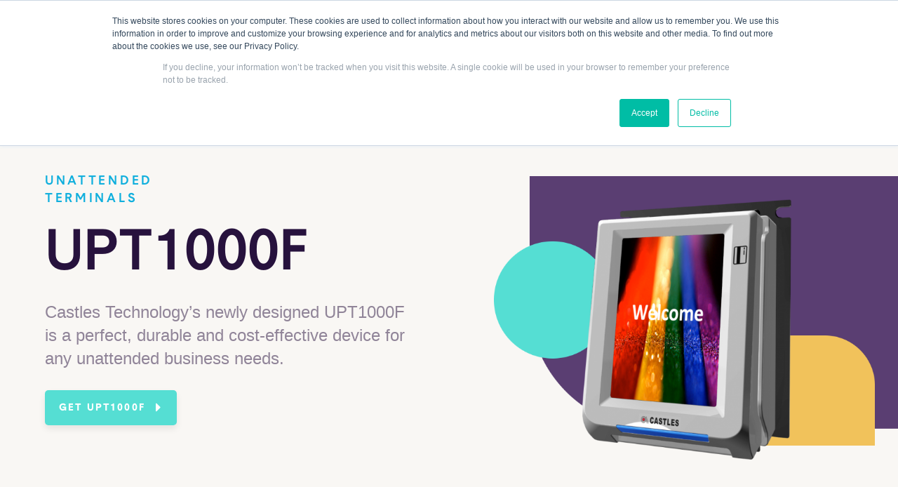

--- FILE ---
content_type: text/html; charset=UTF-8
request_url: https://bnasmartpayment.com/upt1000f
body_size: 6771
content:
<!doctype html><!--[if lt IE 7]> <html class="no-js lt-ie9 lt-ie8 lt-ie7" lang="en" > <![endif]--><!--[if IE 7]>    <html class="no-js lt-ie9 lt-ie8" lang="en" >        <![endif]--><!--[if IE 8]>    <html class="no-js lt-ie9" lang="en" >               <![endif]--><!--[if gt IE 8]><!--><html class="no-js" lang="en"><!--<![endif]--><head>
    <meta charset="utf-8">
    <meta http-equiv="X-UA-Compatible" content="IE=edge,chrome=1">
    <meta name="author" content="BNA Smart Payment Systems Ltd.">
    <meta name="description" content="Castles Technology’s newly designed UPT1000F is a perfect, durable, and cost-effective device for any unattended business needs. ">
    <title>UTP1000F</title>
    <link rel="shortcut icon" href="https://bnasmartpayment.com/hubfs/2019%20Redesign/Logo/BNA%20logo%20Nav@2x.png">
    <link rel="stylesheet" href="https://use.fontawesome.com/releases/v5.6.3/css/all.css" integrity="sha384-UHRtZLI+pbxtHCWp1t77Bi1L4ZtiqrqD80Kn4Z8NTSRyMA2Fd33n5dQ8lWUE00s/" crossorigin="anonymous">
    <link rel="stylesheet" href="https://bnasmartpayment.com/hubfs/hub_generated/template_assets/1/17593084506/1744213988931/template_main.css">
    <link rel="stylesheet" href="https://bnasmartpayment.com/hubfs/2019%20Redesign/Plugins/lity.min.css">
    <link rel="stylesheet" href="https://cdnjs.cloudflare.com/ajax/libs/slick-carousel/1.9.0/slick.min.css">
    <script src="https://api.tiles.mapbox.com/mapbox-gl-js/v1.5.0/mapbox-gl.js"></script>
    <link href="https://api.tiles.mapbox.com/mapbox-gl-js/v1.5.0/mapbox-gl.css" rel="stylesheet">
    <script src="//fast.wistia.net/assets/external/E-v1.js" async></script>
    <script src="https://unpkg.com/scrollreveal"></script>
    <!-- Google Tag Manager -->
    <script>(function(w,d,s,l,i){w[l]=w[l]||[];w[l].push({'gtm.start': new Date().getTime(),event:'gtm.js'});var f=d.getElementsByTagName(s)[0], j=d.createElement(s),dl=l!='dataLayer'?'&l='+l:'';j.async=true;j.src='https://www.googletagmanager.com/gtm.js?id='+i+dl;f.parentNode.insertBefore(j,f);})(window,document,'script','dataLayer','GTM-KL8TX48');</script>
    <!-- End Google Tag Manager -->
    <meta name="viewport" content="width=device-width, initial-scale=1">

    <script src="/hs/hsstatic/jquery-libs/static-1.4/jquery/jquery-1.11.2.js"></script>
<script src="/hs/hsstatic/jquery-libs/static-1.4/jquery-migrate/jquery-migrate-1.2.1.js"></script>
<script>hsjQuery = window['jQuery'];</script>
    <meta property="og:description" content="Castles Technology’s newly designed UPT1000F is a perfect, durable, and cost-effective device for any unattended business needs. ">
    <meta property="og:title" content="UTP1000F">
    <meta name="twitter:description" content="Castles Technology’s newly designed UPT1000F is a perfect, durable, and cost-effective device for any unattended business needs. ">
    <meta name="twitter:title" content="UTP1000F">

    

    
    <style>
a.cta_button{-moz-box-sizing:content-box !important;-webkit-box-sizing:content-box !important;box-sizing:content-box !important;vertical-align:middle}.hs-breadcrumb-menu{list-style-type:none;margin:0px 0px 0px 0px;padding:0px 0px 0px 0px}.hs-breadcrumb-menu-item{float:left;padding:10px 0px 10px 10px}.hs-breadcrumb-menu-divider:before{content:'›';padding-left:10px}.hs-featured-image-link{border:0}.hs-featured-image{float:right;margin:0 0 20px 20px;max-width:50%}@media (max-width: 568px){.hs-featured-image{float:none;margin:0;width:100%;max-width:100%}}.hs-screen-reader-text{clip:rect(1px, 1px, 1px, 1px);height:1px;overflow:hidden;position:absolute !important;width:1px}
</style>

<link rel="stylesheet" href="https://bnasmartpayment.com/hubfs/hub_generated/module_assets/1/18694076161/1744271384564/module_Footer.min.css">
    

    
    <link rel="canonical" href="https://bnasmartpayment.com/upt1000f">

<meta name="google-site-verification" content="bqqoNUPPNOzZKIvur1W-tUwpfxAF1xEKnPIlQd0UvDw">
<link href="//designers.hubspot.com/hs-fs/hub/327485/file-2054199286-css/font-awesome.css" rel="stylesheet">
<link href="https://fonts.googleapis.com/css?family=Lato" rel="stylesheet" type="text/css">
<link href="https://fonts.googleapis.com/css?family=Open+Sans:400,300,700" rel="stylesheet" type="text/css">
<link href="https://fonts.googleapis.com/css?family=Montserrat:400,700" rel="stylesheet" type="text/css">


<!-- Google tag (gtag.js) --> 
<script async src="https://www.googletagmanager.com/gtag/js?id=AW-11026436768"></script> 
<script> window.dataLayer = window.dataLayer || []; function gtag(){dataLayer.push(arguments);} gtag('js', new Date()); gtag('config', 'AW-11026436768'); </script>


<!-- Hotjar Tracking Code for www.bnasmartpayment.com -->
<script>
    (function(h,o,t,j,a,r){
        h.hj=h.hj||function(){(h.hj.q=h.hj.q||[]).push(arguments)};
        h._hjSettings={hjid:1638725,hjsv:6};
        a=o.getElementsByTagName('head')[0];
        r=o.createElement('script');r.async=1;
        r.src=t+h._hjSettings.hjid+j+h._hjSettings.hjsv;
        a.appendChild(r);
    })(window,document,'https://static.hotjar.com/c/hotjar-','.js?sv=');
</script>
<meta property="og:url" content="https://bnasmartpayment.com/upt1000f">
<meta name="twitter:card" content="summary">
<meta http-equiv="content-language" content="en">
<link rel="stylesheet" href="https://bnasmartpayment.com/hubfs/hub_generated/template_assets/1/1191639186/1744213981881/template_Hs_Default_Custom_Style.min.css">
<link rel="stylesheet" href="https://bnasmartpayment.com/hubfs/hub_generated/template_assets/1/727727402/1744213988263/template_Setup-style.min.css">




    <meta name="facebook-domain-verification" content="dgd27k89nt342wnhrjw4iqudjyf4op">
  <meta name="generator" content="HubSpot"></head>
  <body>
    <!-- Google Tag Manager (noscript) -->
    <noscript><iframe src="https://www.googletagmanager.com/ns.html?id=GTM-KL8TX48" height="0" width="0" style="display:none;visibility:hidden"></iframe></noscript>
    <!-- End Google Tag Manager (noscript) -->
    <span id="hs_cos_wrapper_Modules" class="hs_cos_wrapper hs_cos_wrapper_widget_container hs_cos_wrapper_type_widget_container" style="" data-hs-cos-general-type="widget_container" data-hs-cos-type="widget_container"><div id="hs_cos_wrapper_widget_1572464671990" class="hs_cos_wrapper hs_cos_wrapper_widget hs_cos_wrapper_type_module" style="" data-hs-cos-general-type="widget" data-hs-cos-type="module">

<header class="">
  <div class="container">
    <div class="top-nav">
<!--       <a href="tel:+18663247585" class="tel">T: 1 866 324 7585</a> -->
      <a href="https://portal.bnasmartpayment.com/signin" target="_blank" class="btn btn-hollow btn-arrow">Merchant Login<i class="fas fa-caret-right"></i></a>
    </div>
    <nav>
      <button class="mobile-trigger">
        <span></span>
        <span></span>
        <span></span>
      </button>
      <div class="header-logo">
        <a href="/?hsLang=en"><img src="https://bnasmartpayment.com/hubfs/2019%20Redesign/Logo/BNA%20logo%20Nav@2x.png" alt="BNA Smart Payment Systems"></a>
      </div>
      <ul>
        <li class="header-item-1 has-children has-mega-nav">
          <a href="javascript:void(0)" class="dropdown-link">Solutions</a>
          <div class="mega-nav">
            <button class="back-button"><i class="fas fa-angle-left"></i> Back</button>
            <ul>
<!--               <li><a href="/payments"><h2>Solutions</h2></a></li> -->
               <li>
                <a href="/bna-merchant-portal?hsLang=en">
                  <h3>Merchant Portal</h3>
                  <p>A powerful cloud portal at the best price in the market</p>
                </a>
              </li>
              <li>
                <a href="/bna-ecommerce-gateway?hsLang=en">
                  <h3>E-commerce Gateway</h3>
                  <p>An e-commerce gateway that guarantees speed, security and usability</p>
                </a>
              </li>
              <li>
                <a href="/payments-at-the-checkout?hsLang=en">
                  <h3>Countertop Terminals</h3>
                  <p>Smart, wireless, and countertop terminals</p>
                </a>
              </li>
<!--               <li>
                <a href="/payments-on-the-move">
                  <h3>Payments on the move (mPOS)</h3>
                  <p>Turn your smartphone into a mobile POS</p>
                </a>
              </li> -->
<!--               <li>
                <a href="/online-payments">
                  <h3>Sell online</h3>
                  <p>Sell online with our ecommerce solutions</p>
                </a>
              </li> -->
              <li>
                <a href="/alternative-payments?hsLang=en">
                  <h3>Alternative Payments</h3>
                  <p>Offer your customers more ways to pay</p>
                </a>
              </li>
              <li>
                <a href="/bna-capital?hsLang=en">
                  <h3>BNA Capital</h3>
                  <p>Financing tailored for small business owners </p>
                </a>
              </li>
<!--               <li>
                <a href="/point-of-sale">
                  <h3>Point of sale (POS)</h3>
                  <p>talech iPad POS for retail, restaurants, and hospitality</p>
                </a>
              </li> -->
              <li>
                <a href="/unattended-terminals?hsLang=en">
                  <h3>Unattended Terminals</h3>
                  <p>Enable self-service at unattended terminals</p>
                </a>
              </li>
              <li>
                <a href="/billing?hsLang=en">
                  <h3>Billing</h3>
                  <p>Finally, the billing you've always hoped for</p>
                </a>
              </li>
              <li>
                <a href="/pricing?hsLang=en">
                  <h3>Pricing</h3>
                  <p>Learn more about our custom pricing, created just for you</p>
                </a>
              </li>
              <li>
                <a href="/customer-service?hsLang=en">
                  <h3>Customer service</h3>
                  <p>The customer service you've always hoped for</p>
                </a>
              </li>
<!--               <li>
                <a href="/security">
                  <h3>Security</h3>
                  <p>Discover how we protect your business & customer data</p>
                </a>
              </li> -->
            </ul>
          </div>
        </li>
        
<!--         <li class="header-item-1"><a href="/bna-digital-dining">BNA Digital Dining</a></li> -->
        
<!--         <li class="header-item-1 has-children has-new-dropdown">
          <a href="javascript:void(0)" class="dropdown-link">BNA Digital Dining</a>
          <div class="new-dropdown">
            <button class="back-button"><i class="fas fa-angle-left"></i> Back</button>
            <ul>
              <li>
                <a href="/bna-digital-dining">
                  What's BNA Digital Dining
                </a>
              </li>
              <li>
                <a href="/bna-digital-dining-case-studies">
                  Case Studies
                </a>
              </li>
              <li>
                <a href="https://bnasmartpaymenthelp.zendesk.com/hc/en-us/categories/11969339596315-BNA-Digital-Dining" target="_blank">
                  FAQs
                </a>
              </li>
              
            </ul>
          </div>
        </li> -->
        
        <li class="header-item-1"><a href="/scan2give?hsLang=en">Charity</a></li>

        <li class="header-item-1 has-children has-dropdown">
          <a href="javascript:void(0)" class="dropdown-link">Resources</a>
          <div class="dropdown">
            <button class="back-button"><i class="fas fa-angle-left"></i> Back</button>
            <ul>
              <li><a href="/resources?hsLang=en">Whitepapers</a></li>
              <li><a href="/blog?hsLang=en">Blog</a></li>
            </ul>
          </div>
        </li>
        <li class="header-item-1"><a href="/about-us?hsLang=en">About</a></li>
        
        <li class="header-item-1 has-children has-new-dropdown">
          <a href="javascript:void(0)" class="dropdown-link">Contact Us</a>
          <div class="new-dropdown">
            <button class="back-button"><i class="fas fa-angle-left"></i> Back</button>
            <ul>
               <li>
                <a href="https://bnasmartpaymenthelp.zendesk.com/hc/en-us/requests/new?ticket_form_id=32022232109083">
                  E-Transfer Support
                </a>
              </li>
              <li>
                <a href="https://bnasmartpaymenthelp.zendesk.com/hc/en-us/requests/new?ticket_form_id=9981863945115">
                  Merchant Support
                </a>
              </li>
              <li>
                <a href="/contact-us?hsLang=en">
                  Talk to Sales
                </a>
              </li>
             
              <li>
                <a href="/security?hsLang=en">
                  Security
                </a>
              </li>
              
            </ul>
          </div>
        </li>
        <li class="header-cta"><a href="/get-started?hsLang=en" class="btn btn-blue">Get started</a></li>
      </ul>
    </nav>
  </div>
</header>

</div>
<div id="hs_cos_wrapper_widget_1572464677593" class="hs_cos_wrapper hs_cos_wrapper_widget hs_cos_wrapper_type_module" style="" data-hs-cos-general-type="widget" data-hs-cos-type="module"><section class="banner-product ">
  
  
  
  
  
  <img class="desktop" src="https://bnasmartpayment.com/hubfs/UPT1000F.png" alt="UPT1000F" style="max-width: 100%; height: auto;">
  
  <div class="container">
    
    
    
    
    
    <img class="mobile" src="https://bnasmartpayment.com/hubfs/UPT1000F-mobile.png" alt="UPT1000F-mobile" style="max-width: 100%; height: auto;">
    
    <div class="content-wrapper">
      
      <h1 class="caption">Unattended Terminals</h1>
      <h2 class="title">UPT1000F</h2>
      
      <p>Castles Technology’s newly designed UPT1000F is a perfect, durable and cost-effective device for any unattended business needs.</p>
      
      
      <div class="btn-wrapper">
        <a href="https://bnasmartpayment.com/get-upt1000f?hsLang=en" class="btn btn-mint btn-arrow">Get UPT1000F<i class="fas fa-caret-right"></i></a>
      </div>
      
      
    </div>
  </div>
</section></div>
<div id="hs_cos_wrapper_widget_1572464884517" class="hs_cos_wrapper hs_cos_wrapper_widget hs_cos_wrapper_type_module" style="" data-hs-cos-general-type="widget" data-hs-cos-type="module"><section class="grid-col-5  no-bottom-padding">
  <div class="container">
    <div class="title-wrapper">
      
      <h2 class="caption">Why we love UPT1000F</h2>
      <h3 class="title"></h3>
      
      
    </div>
    <div class="grid-wrapper">
      
      <div class="block">
        <div class="content-wrapper">
          
          <img src="https://bnasmartpayment.com/hubfs/2019%20Redesign/Unattended%20terminals/Compact2x.png" alt="Compact2x">
          
          <div class="inner-content">
            <h3>Incredibly Adaptable</h3>
            <p>Flexible to integrate business applications</p>
          </div>
        </div>
        
      </div>
      
      <div class="block">
        <div class="content-wrapper">
          
          <img src="https://bnasmartpayment.com/hubfs/2019%20Redesign/Products/PAX%20A920/Lightning2x.png" alt="Lightning2x">
          
          <div class="inner-content">
            <h3>Exceptional Performance</h3>
            <p>High performance and secure and  MCU</p>
          </div>
        </div>
        
      </div>
      
      <div class="block">
        <div class="content-wrapper">
          
          <img src="https://bnasmartpayment.com/hubfs/2019%20Redesign/Products/YOXIMO/Pay@2x.png" alt="Pay@2x">
          
          <div class="inner-content">
            <h3>Touchscreen</h3>
            <p>3.5" color display with touch screen</p>
          </div>
        </div>
        
      </div>
      
      <div class="block">
        <div class="content-wrapper">
          
          <img src="https://bnasmartpayment.com/hubfs/2019%20Redesign/Products/Valina/Advertising@2x.png" alt="Advertising@2x">
          
          <div class="inner-content">
            <h3>Linux OS</h3>
            <p>Secure Linux operating system</p>
          </div>
        </div>
        
      </div>
      
      <div class="block">
        <div class="content-wrapper">
          
          <img src="https://bnasmartpayment.com/hubfs/2019%20Redesign/Unattended%20terminals/Vandalism2x.png" alt="Vandalism2x">
          
          <div class="inner-content">
            <h3>Durable</h3>
            <p>Designed and tested to perform under extreme conditions</p>
          </div>
        </div>
        
      </div>
      
      <div class="block">
        <div class="content-wrapper">
          
          <div class="inner-content">
            
            
          </div>
        </div>
        
      </div>
      
    </div>
  </div>
</section></div>
<div id="hs_cos_wrapper_widget_1572466509125" class="hs_cos_wrapper hs_cos_wrapper_widget hs_cos_wrapper_type_module" style="" data-hs-cos-general-type="widget" data-hs-cos-type="module"><section class="image-text image-left img-50  no-bottom-padding">
  <div class="container">
    <div class="img-wrapper">
      
      
      
      
      
      <img class="lazyload" src="https://bnasmartpayment.com/hubfs/2019%20Redesign/Products/Valina/Electronic%20payment@2x.png" alt="Electronic payment@2x" style="max-width: 100%; height: auto;">
      
    </div>
    <div class="content-wrapper">
      
        
        <h2 class="title">User-friendly design</h2>
        
      
      
      
      <p>The UPT1000F’s dynamic, robust design is built to last, and its superior contrast screen makes reading comfortable even the direct sunlight and low lighting areas.</p>
      
      
      
    </div>
  </div>
</section></div>
<div id="hs_cos_wrapper_widget_1572466587176" class="hs_cos_wrapper hs_cos_wrapper_widget hs_cos_wrapper_type_module" style="" data-hs-cos-general-type="widget" data-hs-cos-type="module"><section class="image-text image-right img-50  no-bottom-padding">
  <div class="container">
    <div class="img-wrapper">
      
      
      
      
      
      <img class="lazyload" src="https://bnasmartpayment.com/hubfs/2019%20Redesign/Products/Valina/Multimedia@2x.png" alt="Multimedia@2x" style="max-width: 100%; height: auto;">
      
    </div>
    <div class="content-wrapper">
      
        
        <h2 class="title">Accepts all payment types</h2>
        
      
      
      
      <p>Offer your customers the ultimate in choice. This Linux-based payment terminal is suitable for payments with or without PIN and accepts all forms of electronic payments.</p>
      
      
      
    </div>
  </div>
</section></div>
<div id="hs_cos_wrapper_widget_1572466790490" class="hs_cos_wrapper hs_cos_wrapper_widget hs_cos_wrapper_type_module" style="" data-hs-cos-general-type="widget" data-hs-cos-type="module"><section class="image-text image-left img-50  no-bottom-padding">
  <div class="container">
    <div class="img-wrapper">
      
      
      
      
      
      <img class="lazyload" src="https://bnasmartpayment.com/hubfs/2019%20Redesign/Products/Xenteo%20Eco/Payment%20security@2x.png" alt="Payment security@2x" style="max-width: 100%; height: auto;">
      
    </div>
    <div class="content-wrapper">
      
        
        <h2 class="title">High security</h2>
        
      
      
      
      <p>Meeting the latest in hardware and software security requirements, this terminal is PCI PTS 5.x certified and delivers optimal processor security.</p>
      
      
      
    </div>
  </div>
</section></div>
<div id="hs_cos_wrapper_widget_1572467301712" class="hs_cos_wrapper hs_cos_wrapper_widget hs_cos_wrapper_type_module" style="" data-hs-cos-general-type="widget" data-hs-cos-type="module"><section class="cta-banner v1  purple-light ">
  <div class="container">
    
    <img src="https://bnasmartpayment.com/hubfs/2019%20Redesign/cta-1-top@2x.png" alt="" class="top">
    <img src="https://bnasmartpayment.com/hubfs/2019%20Redesign/cta-1-bottom@2x.png" alt="" class="bottom">
    
    <div class="content-wrapper">
      
      <h2 class="title">Find out more about UPT1000F</h2>
      
      
      
      
      <div class="btn-wrapper">
        <a href="https://bnasmartpayment.com/hubfs/UPT1000F%20Unattended%20Data%20Sheet.pdf?hsLang=en" target="_blank" class="btn btn-mint btn-arrow">Download brochure<i class="fas fa-caret-right"></i></a>
      </div>
      
      
     
      <div class="form-wrapper">
        <span id="hs_cos_wrapper_widget_1572467301712_" class="hs_cos_wrapper hs_cos_wrapper_widget hs_cos_wrapper_type_form" style="" data-hs-cos-general-type="widget" data-hs-cos-type="form"><h3 id="hs_cos_wrapper_form_827765067_title" class="hs_cos_wrapper form-title" data-hs-cos-general-type="widget_field" data-hs-cos-type="text"></h3>

</span>
      </div>
      
    </div>
  </div>
</section></div>
<div id="hs_cos_wrapper_widget_1572467427238" class="hs_cos_wrapper hs_cos_wrapper_widget hs_cos_wrapper_type_module" style="" data-hs-cos-general-type="widget" data-hs-cos-type="module"><footer>
  <div class="container">
    
    <div class="footer-top">
      <nav>
        <ul>
          <li class="footer-item-1 has-children">
            <h3>Payments</h3>
            <ul class="sub-menu">
              <li class="footer-item-2"><a href="/payments-at-the-checkout?hsLang=en">Payment at the checkout</a></li>
<!--               <li class="footer-item-2"><a href="/payments-on-the-move">Payments on the move</a></li> -->
              <li class="footer-item-2"><a href="/online-payments?hsLang=en">Online payments</a></li>
              <li class="footer-item-2"><a href="/alternative-payments?hsLang=en">Alternative payments</a></li>
<!--               <li class="footer-item-2"><a href="/point-of-sale">Point of sale (POS)</a></li> -->
              <li class="footer-item-2"><a href="/unattended-terminals?hsLang=en">Unattended terminals</a></li>
            </ul>
          </li>
          <li class="footer-item-1 has-children">
            <h3>Resources</h3>
            <ul class="sub-menu">
              <li class="footer-item-2"><a href="/blog?hsLang=en">Blog</a></li>
              <li class="footer-item-2"><a href="/resources?hsLang=en">Resources</a></li>
            </ul>
          </li>
          <div class="no-children">
            <li class="footer-item-1">
              <h3><a href="https://www.bnapayment.ca/BNALoyalty/AdminPage/AdministrationLogin.aspx">Merchant Login</a></h3>
            </li>
            <li class="footer-item-1">
              <h3><a href="/about-us?hsLang=en">About</a></h3>
            </li>
            <li class="footer-item-1">
              <h3><a href="/contact-us?hsLang=en">Contact Us</a></h3>
            </li>
            <li class="footer-item-1">
              <h3><a href="/billing?hsLang=en">Billing</a></h3>
            </li>
            <li class="footer-item-1">
              <h3><a href="/security?hsLang=en">Security</a></h3>
            </li>
            <li class="footer-item-1">
              <h3><a href="/customer-service?hsLang=en">Customer Service</a></h3>
            </li>
          </div>
        </ul>
      </nav>
      <div class="footer-social">
        <div class="footer-contact">
          <h3><a href="/support?hsLang=en">Support</a></h3>
          <p>Phone support: <a href="tel:+19057269753">+1 877 432 2644</a></p>
        </div>
        <h3>Follow Us</h3>
        <div class="social-group">
          <a href="https://twitter.com/BNASmartPayment?url=&amp;url=&amp;source=tweetbutton&amp;text=" target="_blank"><i class="fab fa-twitter"></i></a>
          <a href="https://www.facebook.com/bnasmartpayment?" target="_blank"><i class="fab fa-facebook"></i></a>
          <a href="https://www.youtube.com/user/BNAsmartpayments" target="_blank"><i class="fab fa-youtube"></i></a>
          <a href="https://www.linkedin.com/company/1156290" target="_blank"><i class="fab fa-linkedin"></i></a>
        </div>
      </div>
    </div>

    <div class="footer-bottom">
      <div class="footer-logo">
        <a href="/?hsLang=en"><img src="https://bnasmartpayment.com/hubfs/2019%20Redesign/Logo/BNA%20logo%20Nav@2x.png" alt="BNA Smart Payment Systems"></a>
        <a href="/?hsLang=en"><img src="https://bnasmartpayment.com/hubfs/certificates/2024%20CBRB%20Inc.%20BNA%20Smart%20Payment%20Systems%2c%20LTD%201.png" alt="CBRB certificate"></a>
        <a href="/?hsLang=en"><img src="https://bnasmartpayment.com/hubfs/certificates/2024%20CBRB%20Inc.%20BNA%20Smart%20Payment%20Systems%2c%20LTD%202.png" alt="CBRB certificate"></a> 
        <a href="/?hsLang=en"><img src="https://bnasmartpayment.com/hubfs/images/2023%20BNS%20Best%20in%20Business%20Badge%20for%20BNA%20Smart%20Payment%20Systems%20125x125.png" alt="BNS Badges"></a>
         <a href="/?hsLang=en"><img src="https://bnasmartpayment.com/hubfs/images/Official%202023%20Winner%20Feature%20Medal%20for%20BNA%20Smart%20Payment%20Solutions%20125x125.png" alt="BNS Badges"></a>
         <a href="/?hsLang=en"><img src="https://bnasmartpayment.com/hubfs/images/blue-seal-120-61-bbb-1211239%201.png" alt="BBB-certificate"></a>

       
      </div>
      <div class="footer-location">
        <h3>Office Address</h3>
        <p>
          <a href="https://www.google.ca/maps/place/BNA+Smart+Payment+Systems,+LTD./@43.9941518,-79.4609208,17z/data=!3m1!4b1!4m5!3m4!1s0x882ad3e254791221:0x8699a202b3dc1aaf!8m2!3d43.994148!4d-79.4587321" target="_blank">
            155 Edward St. Suite 3<br>
            Aurora, ON<br>
            L4G 1W3, Canada
          </a>
        </p>
      </div>
<!--       <div class="footer-location">
        <h3>US Office</h3>
        <p>
          <a href="https://www.google.ca/maps/place/777+S+Flagler+Dr,+West+Palm+Beach,+FL+33401,+USA/@26.7066187,-80.0523629,17z/data=!3m1!4b1!4m5!3m4!1s0x88d8d68b3bcbec7f:0x4443bb2ec38b0d93!8m2!3d26.7066139!4d-80.0501742" target="_blank" rel="noopener">
            777 South Flagler Dr, Suite 800<br>
            West Tower, West Palm Beach<br>
            Florida, 33401, USA
          </a>
        </p>
      </div>
      <div class="footer-location">
        <h3>UK Office</h3>
        <p>
          <a href="https://www.google.ca/maps/place/72+High+St,+Haslemere+GU27+3PT,+UK/@51.0894786,-0.7101405,17z/data=!4m5!3m4!1s0x4875cb7c93d4c5e5:0x819a0d40baf69b9f!8m2!3d51.0894753!4d-0.7079518" target="_blank" rel="noopener">
            72 High Street<br>
            Haslemere, Surrey<br>
            GU27 2LA, United Kingdom
          </a>
        </p>
      </div> -->
    </div>
    

    <div class="footer-legal">
      <div class="legal-content">
        <div class="certificate-line">Recognized as CBRB Best Business in Canada 2024</div>
        <div class="certificate-line">Recognized as CBRB Best POS Business Services in Aurora 2024</div>
        <div class="certificate-line">Recognized as BNS Best Financial Solutions Providers in Canada 2023 </div>
        <div class="certificate-line">Recognized as BNS Winner Magazine North America's Leading Business 2023</div>
                <div class="certificate-line">Recognized as Better Business Bureau Accredited Business 2023</div>
        <p>BNA Smart Payment Systems Ltd. is a registered ISO of Wells Fargo Bank, N.A., Canadian Branch, Toronto, ON, Canada.</p>
        <p>BNA Smart Payment Systems Ltd. is a registered MSP/ISO of the Canadian branch of U.S. Bank National Association and Elavon.</p>
        <p>BNA Smart Payment Systems Ltd. is a registered ISO for Global Payments Direct, Inc.</p>
        <p>Copyright © 2023 BNA Smart Payment Systems,Ltd. All Rights Reserved.</p>
      </div>
      <div class="legal-links">
        <p><a href="/site-map?hsLang=en">Site Map</a> | <a href="/privacy-policy?hsLang=en">Privacy Policy</a> | <a href="/merchant-complaints-process?hsLang=en">Complaints</a></p>
      </div>
    </div>
  </div>
</footer></div></span>
    
<!-- HubSpot performance collection script -->
<script defer src="/hs/hsstatic/content-cwv-embed/static-1.1293/embed.js"></script>
<script>
var hsVars = hsVars || {}; hsVars['language'] = 'en';
</script>

<script src="/hs/hsstatic/cos-i18n/static-1.53/bundles/project.js"></script>

<!-- Start of HubSpot Analytics Code -->
<script type="text/javascript">
var _hsq = _hsq || [];
_hsq.push(["setContentType", "standard-page"]);
_hsq.push(["setCanonicalUrl", "https:\/\/bnasmartpayment.com\/upt1000f"]);
_hsq.push(["setPageId", "86213116180"]);
_hsq.push(["setContentMetadata", {
    "contentPageId": 86213116180,
    "legacyPageId": "86213116180",
    "contentFolderId": null,
    "contentGroupId": null,
    "abTestId": null,
    "languageVariantId": 86213116180,
    "languageCode": "en",
    
    
}]);
</script>

<script type="text/javascript" id="hs-script-loader" async defer src="/hs/scriptloader/229886.js"></script>
<!-- End of HubSpot Analytics Code -->


<script type="text/javascript">
var hsVars = {
    render_id: "ecd30f89-3a5a-4140-b5a3-90e715b2adb8",
    ticks: 1765084932052,
    page_id: 86213116180,
    
    content_group_id: 0,
    portal_id: 229886,
    app_hs_base_url: "https://app.hubspot.com",
    cp_hs_base_url: "https://cp.hubspot.com",
    language: "en",
    analytics_page_type: "standard-page",
    scp_content_type: "",
    
    analytics_page_id: "86213116180",
    category_id: 1,
    folder_id: 0,
    is_hubspot_user: false
}
</script>


<script defer src="/hs/hsstatic/HubspotToolsMenu/static-1.563/js/index.js"></script>

<script type="text/javascript">
_linkedin_partner_id = "983268";
window._linkedin_data_partner_ids = window._linkedin_data_partner_ids || [];
window._linkedin_data_partner_ids.push(_linkedin_partner_id);
</script><script type="text/javascript">
(function(l) {
if (!l){window.lintrk = function(a,b){window.lintrk.q.push([a,b])};
window.lintrk.q=[]}
var s = document.getElementsByTagName("script")[0];
var b = document.createElement("script");
b.type = "text/javascript";b.async = true;
b.src = "https://snap.licdn.com/li.lms-analytics/insight.min.js";
s.parentNode.insertBefore(b, s);})(window.lintrk);
</script>
<noscript>
<img height="1" width="1" style="display:none;" alt="" src="https://px.ads.linkedin.com/collect/?pid=983268&amp;fmt=gif">
</noscript>

<script>
$(' .footer-main-menus .hs-menu-wrapper ul > li a').click(function() {
        $(this).parent().find('ul').toggle();
    });​
</script>


    <script src="https://bnasmartpayment.com/hubfs/2019%20Redesign/Plugins/lity.min.js"></script>
    <script src="https://cdnjs.cloudflare.com/ajax/libs/slick-carousel/1.9.0/slick.min.js"></script>
    <script src="https://bnasmartpayment.com/hubfs/hub_generated/template_assets/1/17592495991/1744213993226/template_main.min.js"></script>
  
</body></html>

--- FILE ---
content_type: text/css
request_url: https://bnasmartpayment.com/hubfs/hub_generated/template_assets/1/17593084506/1744213988931/template_main.css
body_size: 22096
content:
/*! normalize.css v8.0.0 | MIT License | github.com/necolas/normalize.css */
html {
  line-height: 1.15;
  -webkit-text-size-adjust: 100%; }

body {
  margin: 0; }

h1 {
  font-size: 2em;
  margin: .67em 0; }

hr {
  -webkit-box-sizing: content-box;
          box-sizing: content-box;
  height: 0;
  overflow: visible; }

pre {
  font-family: monospace,monospace;
  font-size: 1em; }

a {
  background-color: transparent; }

abbr[title] {
  border-bottom: none;
  text-decoration: underline;
  -webkit-text-decoration: underline dotted;
          text-decoration: underline dotted; }

b, strong {
  font-weight: bolder; }

code, kbd, samp {
  font-family: monospace,monospace;
  font-size: 1em; }

small {
  font-size: 80%; }

sub, sup {
  font-size: 75%;
  line-height: 0;
  position: relative;
  vertical-align: baseline; }

sub {
  bottom: -.25em; }

sup {
  top: -.5em; }

img {
  border-style: none;
  max-width: 100%;
  height: auto; }

button, input, optgroup, select, textarea {
  font-family: inherit;
  font-size: 100%;
  line-height: 1.15;
  margin: 0; }

button, input {
  overflow: visible; }

button, select {
  text-transform: none; }

[type=button], [type=reset], [type=submit], button {
  -webkit-appearance: button; }

[type=button]::-moz-focus-inner, [type=reset]::-moz-focus-inner, [type=submit]::-moz-focus-inner, button::-moz-focus-inner {
  border-style: none;
  padding: 0; }

[type=button]:-moz-focusring, [type=reset]:-moz-focusring, [type=submit]:-moz-focusring, button:-moz-focusring {
  outline: 1px dotted ButtonText; }

fieldset {
  padding: .35em .75em .625em; }

legend {
  -webkit-box-sizing: border-box;
          box-sizing: border-box;
  color: inherit;
  display: table;
  max-width: 100%;
  padding: 0;
  white-space: normal; }

progress {
  vertical-align: baseline; }

textarea {
  overflow: auto; }

[type=checkbox], [type=radio] {
  -webkit-box-sizing: border-box;
          box-sizing: border-box;
  padding: 0; }

[type=number]::-webkit-inner-spin-button, [type=number]::-webkit-outer-spin-button {
  height: auto; }

[type=search] {
  -webkit-appearance: textfield;
  outline-offset: -2px; }

[type=search]::-webkit-search-decoration {
  -webkit-appearance: none; }

::-webkit-file-upload-button {
  -webkit-appearance: button;
  font: inherit; }

details {
  display: block; }

summary {
  display: list-item; }

template {
  display: none; }

[hidden] {
  display: none; }

@font-face {
  font-family: "Bold";
  src: url("https://229886.fs1.hubspotusercontent-na1.net/hubfs/229886/2019%20Redesign/Fonts/basetica-bold.otf") format("opentype"); }

@font-face {
  font-family: "Medium";
  src: url("https://229886.fs1.hubspotusercontent-na1.net/hubfs/229886/2019%20Redesign/Fonts/basetica-medium.otf") format("opentype"); }

@font-face {
  font-family: "Regular";
  src: url("https://229886.fs1.hubspotusercontent-na1.net/hubfs/229886/2019%20Redesign/Fonts/basetica-regular.otf") format("opentype"); }

h1,
h2,
h3,
h4,
h5 {
  font-family: "Medium", sans-serif;
  color: #27123D;
  font-weight: 500; }

.caption {
  display: block;
  font-size: 18px;
  letter-spacing: 3.69px;
  line-height: 1.4;
  text-transform: uppercase;
  margin-bottom: 10px; }

.title {
  line-height: 1.1; }

.blue {
  color: #10AFDD; }

h1 {
  font-size: 70px;
  font-family: "Medium", sans-serif;
  line-height: 1;
  font-weight: 500;
  margin-top: 0;
  margin-bottom: 20px; }

p,
li {
  font-size: 18px;
  line-height: 1.4;
  color: #27123D;
  opacity: 0.5; }

li {
  padding-bottom: 5px; }

a {
  -webkit-transition: all 0.2s ease;
  transition: all 0.2s ease; }

ul.checkmarks {
  padding: 0; }
  ul.checkmarks.list-col-2 {
    -webkit-column-count: 2;
       -moz-column-count: 2;
            column-count: 2;
    -webkit-column-gap: 10px;
       -moz-column-gap: 10px;
            column-gap: 10px; }
  ul.checkmarks li {
    position: relative;
    list-style: none;
    padding: 15px 0 0 30px; }
    ul.checkmarks li:before {
      position: absolute;
      font-family: "Font Awesome 5 Free";
      display: inline-block;
      font-style: normal;
      font-variant: normal;
      text-rendering: auto;
      -webkit-font-smoothing: antialiased;
      content: '\f00c';
      font-weight: 900;
      left: 0;
      color: #10AFDD; }
  ul.checkmarks.crosses li:before {
    content: '\f00d';
    color: #27123D; }

ul.list-bg {
  padding-left: 0; }
  ul.list-bg li {
    display: inline-block;
    background: #faf8f533;
    list-style: none;
    padding: 10px 15px;
    border-radius: 14px 6px 14px 6px;
    margin: 8px 0; }

ul.col-2 {
  padding-left: 20px;
  -webkit-column-count: 2;
     -moz-column-count: 2;
          column-count: 2;
  -webkit-column-gap: 50px;
     -moz-column-gap: 50px;
          column-gap: 50px; }

.default-type h2, .default-type h3, .default-type h4, .default-type h5 {
  padding: 20px 0 5px;
  font-weight: 400;
  margin: 0; }

.default-type h2 {
  font-size: 32px; }

.default-type h3 {
  font-size: 28px; }

.default-type h4 {
  font-size: 24px; }

.default-type h5 {
  font-size: 20px; }

.default-type h6 {
  font-size: 18px; }

.default-type ul, .default-type ol {
  padding: 0 0 0 40px;
  margin: 10px 0; }

.default-type p,
.default-type li {
  font-family: "Regular", sans-serif;
  opacity: 1;
  line-height: 1.6; }

.default-type li {
  padding: 5px 0; }

.default-type p {
  margin: 15px 0; }

.default-type a:not(.btn) {
  color: #10AFDD;
  text-decoration: none; }
  .default-type a:not(.btn):hover, .default-type a:not(.btn):focus {
    text-decoration: underline; }

@media screen and (max-width: 767px) {
  h1 {
    font-size: 64px;
    margin-bottom: 30px; }
  .caption {
    margin-bottom: 30px; }
  p,
  li {
    font-size: 20px;
    line-height: 1.6; }
  ul.checkmarks.list-col-2 {
    -webkit-column-count: 1;
       -moz-column-count: 1;
            column-count: 1; } }

body {
  background-color: #f9f7f4;
  font-family: "Medium", sans-serif;
  overflow-x: hidden; }

.container {
  padding: 75px 0;
  max-width: 1200px;
  width: 90%;
  margin: auto; }

section.border-top .container {
  border-top: 1px solid rgba(90, 62, 114, 0.25); }

section.border-bottom .container {
  border-bottom: 1px solid rgba(90, 62, 114, 0.25); }

section.no-top-padding .container {
  padding-top: 0; }

section.no-bottom-padding .container {
  padding-bottom: 0; }

html.sr .slide-in {
  visibility: hidden; }

.social-links a {
  display: inline-block;
  margin: 5px 20px;
  font-size: 40px;
  color: #10AFDD; }
  .social-links a:hover {
    color: #55DED3; }

.highlight {
  position: relative;
  display: inline-block; }
  .highlight:before {
    position: absolute;
    content: "";
    width: calc(100% + 30px);
    height: calc(100% + 20px);
    left: -15px;
    top: -10px;
    z-index: -1; }
  .highlight.yellow:before {
    background: #F1C25B; }
  .highlight.mint:before {
    background: #55DED3; }
  .highlight.top-left:before {
    border-radius: 6px 66px 6px 66px; }
  .highlight.top-right:before {
    border-radius: 66px 6px 66px 6px; }
  .highlight span {
    position: relative;
    z-index: 1; }

.purple-bg {
  background: #27123D; }

.progress-container {
  left: 0;
  width: 100%;
  height: 5px;
  margin-bottom: 0px;
  position: fixed;
  top: 99px;
  overflow: hidden;
  background-color: transparent;
  content: "";
  display: table;
  table-layout: fixed;
  z-index: 10; }

.progress-bar {
  width: 0%;
  float: left;
  height: 100%;
  max-width: 100%;
  background-color: #10AFDD;
  -webkit-transition: width .2s ease;
  transition: width .2s ease; }

.btn-wrapper {
  margin-top: 20px; }

.btn {
  display: inline-block;
  padding: 15px 20px;
  margin-top: 5px;
  font-size: 14px;
  text-transform: uppercase;
  font-family: "Bold", sans-serif;
  letter-spacing: 2.15px;
  border-radius: 5px;
  -webkit-box-shadow: 0 5px 10px 0 rgba(0, 0, 0, 0.08);
          box-shadow: 0 5px 10px 0 rgba(0, 0, 0, 0.08);
  text-decoration: none;
  text-align: center;
  line-height: 1.4; }
  .btn.btn-arrow {
    text-align: left; }
  .btn .fas {
    padding-left: 15px;
    font-size: 20px;
    vertical-align: middle; }
  .btn:hover {
    -webkit-transform: translateY(-2px);
            transform: translateY(-2px);
    -webkit-box-shadow: 0 5px 15px 0 rgba(0, 0, 0, 0.2);
            box-shadow: 0 5px 15px 0 rgba(0, 0, 0, 0.2); }
  .btn.btn-wide {
    padding: 15px 30px; }
  .btn.btn-mint {
    background: #55DED3;
    color: white; }
    .btn.btn-mint:hover {
      background: #2ad5c7; }
  .btn.btn-blue {
    background: #10AFDD;
    color: white; }
    .btn.btn-blue:hover {
      background: #0f9cc2; }
  .btn.btn-purple {
    background: #27123D;
    color: white; }
    .btn.btn-purple:hover {
      background: #3f1d62; }
  .btn.btn-hollow {
    background: transparent;
    color: #27123D;
    border: 1px solid #55DED3;
    -webkit-box-shadow: none;
            box-shadow: none; }
    .btn.btn-hollow .fas {
      color: #55DED3; }
    .btn.btn-hollow:hover {
      -webkit-transform: translateY(0);
              transform: translateY(0);
      background: #55DED3; }
      .btn.btn-hollow:hover .fas {
        color: #27123D; }

.btn-simple {
  display: inline-block;
  text-decoration: none;
  font-size: 16px;
  text-align: left;
  line-height: 1.6; }
  .btn-simple .fas {
    padding-left: 10px;
    font-size: 20px;
    vertical-align: middle;
    -webkit-transition: all 0.2s ease;
    transition: all 0.2s ease; }
  .btn-simple:hover {
    text-decoration: underline; }
    .btn-simple:hover .fas {
      -webkit-transform: translateX(5px);
              transform: translateX(5px); }
  .btn-simple.simple-mint {
    color: #55DED3; }
    .btn-simple.simple-mint:hover {
      color: #2ad5c7; }
  .btn-simple.simple-blue {
    color: #10AFDD; }
    .btn-simple.simple-blue:hover {
      color: #0f9cc2; }

a.scroll-down {
  position: relative;
  display: inline-block;
  -webkit-appearance: none;
  background: transparent;
  border-radius: 50%;
  border: 1px solid #55DED3;
  width: 50px;
  height: 50px;
  color: #55DED3;
  line-height: 0;
  font-size: 24px;
  outline: none;
  -webkit-transition: all 0.2s ease;
  transition: all 0.2s ease; }
  a.scroll-down:hover, a.scroll-down:focus {
    cursor: pointer;
    background: #55DED3;
    color: #f9f7f4; }
  a.scroll-down .fas {
    position: absolute;
    left: 0;
    right: 0;
    margin: auto;
    width: 16px;
    height: 13px;
    line-height: 0.5;
    top: calc(50% - 7px); }

.white-form .field label {
  color: white; }

.white-form input:not([type="checkbox"]),
.white-form textarea,
.white-form select {
  color: white;
  border-bottom: 2px solid white !important; }
  .white-form input:not([type="checkbox"]):focus,
  .white-form textarea:focus,
  .white-form select:focus {
    border-bottom: 2px solid #27123D !important; }

.white-form input[type="submit"] {
  border: 0 !important; }

.white-form .submitted-message {
  color: white; }

.white-form .hs-fieldtype-select .input:after {
  color: white; }

form li {
  opacity: 1; }

fieldset {
  padding: 0 !important; }

.field {
  margin-bottom: 25px; }
  .field label {
    display: block;
    color: #27123D;
    margin-bottom: 5px;
    font-family: "Regular", sans-serif !important;
    font-size: 16px !important; }

input:not([type="checkbox"]),
textarea,
select {
  -webkit-appearnce: none;
  border-radius: 0 !important;
  border: 0 !important;
  border-bottom: 2px solid #27123D !important;
  padding: 10px 0 !important;
  background: transparent;
  -webkit-box-shadow: none !important;
          box-shadow: none !important;
  font-family: "Regular", sans-serif !important;
  font-size: 16px !important; }
  input:not([type="checkbox"]).error,
  textarea.error,
  select.error {
    border-bottom-left-radius: 0 !important;
    border-bottom-right-radius: 0 !important; }
  input:not([type="checkbox"]):focus,
  textarea:focus,
  select:focus {
    border-bottom: 2px solid #10AFDD !important; }

input[type="file"] {
  border-bottom: 0 !important; }

.form-columns-1 input:not([type="checkbox"]):not([type="radio"]),
.form-columns-2 input:not([type="checkbox"]):not([type="radio"]) {
  width: 100% !important; }

.submitted-message {
  color: #27123D;
  font-size: 20px; }

.hs-fieldtype-select .input {
  position: relative; }
  .hs-fieldtype-select .input:after {
    font-family: "Font Awesome 5 Free";
    display: inline-block;
    font-style: normal;
    font-variant: normal;
    text-rendering: auto;
    -webkit-font-smoothing: antialiased;
    position: absolute;
    content: "\f0d7";
    font-weight: 900;
    top: 10px;
    right: 5px;
    color: #27123D; }

select {
  -webkit-appearance: none;
  width: 100% !important;
  height: auto !important; }

textarea {
  width: 100% !important;
  resize: none;
  height: 50px !important; }

ul.inputs-list {
  padding-left: 0 !important;
  margin: 10px 0 0; }
  ul.inputs-list li {
    list-style: none;
    opacity: 0.5; }
  ul.inputs-list.hs-error-msgs {
    margin-top: 0; }
    ul.inputs-list.hs-error-msgs li label {
      font-size: 13px !important;
      background: red;
      width: calc(100% - 18px);
      color: white;
      text-shadow: none;
      border-bottom-left-radius: 3px;
      border-bottom-right-radius: 3px;
      padding: 5px; }
      ul.inputs-list.hs-error-msgs li label.hs-main-font-element {
        border-top-left-radius: 3px;
        border-top-right-radius: 3px; }

li.hs-form-booleancheckbox {
  font-size: 16px;
  text-align: left;
  opacity: 1 !important; }
  li.hs-form-booleancheckbox > label input {
    margin: 5px 10px 0 0; }

input[type="submit"] {
  -webkit-appearance: none;
  background: #27123D !important;
  color: white !important;
  padding: 12px 25px !important;
  margin-top: 5px !important;
  font-size: 14px !important;
  text-transform: uppercase !important;
  font-family: "Bold", sans-serif !important;
  letter-spacing: 2.15px !important;
  border-radius: 5px !important;
  border: 0 !important;
  text-shadow: none !important;
  -webkit-box-shadow: 0 5px 10px 0 rgba(163, 171, 186, 0.2) !important;
          box-shadow: 0 5px 10px 0 rgba(163, 171, 186, 0.2) !important;
  text-decoration: none !important;
  text-align: center !important;
  line-height: 1.4 !important;
  -webkit-transition: all 0.2s ease !important;
  transition: all 0.2s ease !important; }
  input[type="submit"]:hover {
    -webkit-transform: translateY(-2px) !important;
            transform: translateY(-2px) !important;
    -webkit-box-shadow: 0 5px 15px 0 rgba(163, 171, 186, 0.5) !important;
            box-shadow: 0 5px 15px 0 rgba(163, 171, 186, 0.5) !important;
    background: #3f1d62 !important;
    cursor: pointer; }

.post {
  display: -webkit-box;
  display: -ms-flexbox;
  display: flex;
  -webkit-box-pack: start;
      -ms-flex-pack: start;
          justify-content: flex-start;
  -webkit-box-align: stretch;
      -ms-flex-align: stretch;
          align-items: stretch;
  text-decoration: none;
  margin-bottom: 30px;
  border-radius: 0 6px 66px 0;
  -webkit-box-shadow: 0 40px 60px 0 rgba(0, 0, 0, 0.06);
          box-shadow: 0 40px 60px 0 rgba(0, 0, 0, 0.06); }
  .post:hover {
    -webkit-transform: translateY(-2px);
            transform: translateY(-2px);
    -webkit-box-shadow: 0 50px 70px 0 rgba(0, 0, 0, 0.08);
            box-shadow: 0 50px 70px 0 rgba(0, 0, 0, 0.08); }
    .post:hover h3 {
      color: #10AFDD; }
  .post .img-wrapper {
    width: 170px;
    background-size: cover;
    background-position: center; }
  .post .post-content-wrapper {
    background: white;
    border-radius: 0 6px 66px 0;
    padding: 30px 40px;
    width: calc(100% - 170px - 80px); }
    .post .post-content-wrapper h3 {
      font-size: 21px;
      -webkit-transition: all 0.2s ease;
      transition: all 0.2s ease; }

@media screen and (max-width: 950px) {
  .progress-container {
    top: 74px;
    z-index: 4; } }

@media screen and (max-width: 767px) {
  .container {
    width: 80%;
    padding: 50px 0; }
  .highlight:before {
    display: none; }
  .btn {
    margin-top: 10px; }
  .btn-simple {
    margin-top: 20px; }
  .post .img-wrapper {
    display: none; }
  .post .post-content-wrapper {
    width: calc(100% - 80px);
    border-radius: 66px 6px 66px 6px;
    padding: 20px 40px; } }

header {
  position: relative;
  padding-bottom: 20px;
  z-index: 5; }
  header.overlay {
    position: absolute;
    width: 100%; }
  header.nav-sticky {
    position: fixed;
    top: 0;
    left: 0;
    right: 0;
    background: #f9f7f4;
    padding: 10px 0;
    -webkit-box-shadow: 0 2px 10px rgba(0, 0, 0, 0.05);
            box-shadow: 0 2px 10px rgba(0, 0, 0, 0.05);
    -webkit-transition: all 0.3s ease;
    transition: all 0.3s ease;
    z-index: 5; }
    header.nav-sticky.nav-up {
      top: -100px; }
    header.nav-sticky .top-nav {
      height: 0;
      visibility: hidden;
      opacity: 0; }
    header.nav-sticky .container {
      padding: 0; }
    header.nav-sticky .header-logo {
      width: 75px; }
    header.nav-sticky .dropdown {
      top: calc(100% + 34px); }
   header.nav-sticky .new-dropdown {
      top: calc(100% + 34px); }
  header .container {
    padding-top: 20px;
    padding-bottom: 0;
    max-width: 1400px; }
  header .top-nav {
    text-align: right;
    -webkit-transition: height 0.2s ease;
    transition: height 0.2s ease; }
    header .top-nav a.tel {
      text-decoration: none;
      color: #27123D;
      opacity: 0.5;
      margin-right: 20px; }
    header .top-nav .btn-hollow {
      font-size: 10px;
      padding: 7px 15px 6px; }
      header .top-nav .btn-hollow .fas {
        -webkit-transform: translateY(-1.5px);
                transform: translateY(-1.5px);
        font-size: 15px; }
  header nav {
    display: -webkit-box;
    display: -ms-flexbox;
    display: flex;
    -webkit-box-pack: justify;
        -ms-flex-pack: justify;
            justify-content: space-between;
    -webkit-box-align: center;
        -ms-flex-align: center;
            align-items: center; }
    header nav > ul {
      display: -webkit-box;
      display: -ms-flexbox;
      display: flex;
      -webkit-box-pack: end;
          -ms-flex-pack: end;
              justify-content: flex-end;
      -webkit-box-align: center;
          -ms-flex-align: center;
              align-items: center;
      margin: 0;
      padding: 0; }
    header nav li {
      list-style: none;
      opacity: 1; }
      header nav li.header-item-1 > a {
        color: #27123D;
        text-decoration: none;
        padding: 15px 0;
        margin: 0 25px;
        border-bottom: 2px solid rgba(255, 255, 255, 0); }
        header nav li.header-item-1 > a:hover {
          border-bottom: 2px solid #27123D; }
      header nav li.header-item-1.has-children > a {
        position: relative;
        padding-right: 20px; }
        header nav li.header-item-1.has-children > a:after {
          position: absolute;
          font-family: "Font Awesome 5 Free";
          display: inline-block;
          font-style: normal;
          font-variant: normal;
          text-rendering: auto;
          -webkit-font-smoothing: antialiased;
          content: "\f107";
          font-weight: 900;
          right: 0;
          bottom: 12px;
          -webkit-transition: all 0.2s ease;
          transition: all 0.2s ease; }
      header nav li.header-item-1.has-children.open > a {
        color: #10AFDD;
        border-bottom: 2px solid rgba(255, 255, 255, 0); }
        header nav li.header-item-1.has-children.open > a:after {
          -webkit-transform: rotate(-180deg);
                  transform: rotate(-180deg); }
  header .header-logo {
    width: 125px;
    -webkit-transition: all 0.3s ease;
    transition: all 0.3s ease; }
  header .header-cta {
    margin-left: 25px; }
    header .header-cta .btn {
      padding: 12px 20px 10px;
      margin-top: 0; }
  header.white:not(.nav-sticky) .top-nav a.tel,
  header.white:not(.nav-sticky) .top-nav .btn-hollow {
    color: #f9f7f4; }
  header.white:not(.nav-sticky) nav li.header-item-1 > a {
    color: #f9f7f4; }
    header.white:not(.nav-sticky) nav li.header-item-1 > a:hover {
      border-bottom: 2px solid #f9f7f4; }

.mega-nav {
  display: none;
  position: absolute;
  width: 100%;
  left: 0;
  top: 100%;
  background: #E1E9EC;
  -webkit-box-shadow: 0 5px 20px rgba(0, 0, 0, 0.05);
          box-shadow: 0 5px 20px rgba(0, 0, 0, 0.05); }
  .mega-nav ul {
    display: -webkit-box;
    display: -ms-flexbox;
    display: flex;
    -webkit-box-pack: justify;
        -ms-flex-pack: justify;
            justify-content: start;
    -webkit-box-align: stretch;
        -ms-flex-align: stretch;
            align-items: stretch;
    -ms-flex-wrap: wrap;
        flex-wrap: wrap;
    padding: 0;
    margin: 0 auto;
    width: 90%;
    max-width: 1400px;
    padding: 20px 0; }
  .mega-nav li {
    width: calc(25% - 40px);
    margin: 10px 0; }
  .mega-nav a {
    display: block;
    text-decoration: none;
    padding: 15px 20px;
    height: calc(100% - 30px);
    color: #27123D; }
    .mega-nav a:hover {
      background: #f9f7f4; }
  .mega-nav h2 {
    font-family: "Medium", sans-serif;
    font-size: 20px;
    font-weight: 400;
    margin: 0; }
  .mega-nav h3 {
    font-family: "Medium", sans-serif;
    font-size: 16px;
    font-weight: 400;
    margin: 0 0 10px; }
  .mega-nav p {
    font-family: "Regular", sans-serif;
    font-size: 14px;
    margin: 0; }

.has-dropdown {
  position: relative; }

.has-new-dropdown {
  position: relative; }

.dropdown {
  display: none;
  position: absolute;
  width: 100%;
  left: 0;
  top: calc(100% + 72px);
  background: #E1E9EC;
  -webkit-box-shadow: 0 5px 20px rgba(0, 0, 0, 0.05);
          box-shadow: 0 5px 20px rgba(0, 0, 0, 0.05); }
  .dropdown ul {
    margin: 0;
    padding: 0; }
  .dropdown li {
    border-bottom: 1px solid #f9f7f4;
    padding: 0; }
    .dropdown li:last-child {
      border-bottom: 0; }
  .dropdown a {
    text-decoration: none;
    display: block;
    color: #27123D;
    padding: 30px 20px;
    font-size: 16px; }
    .dropdown a:hover {
      background: #f9f7f4; }

.new-dropdown {
  display: none;
  position: absolute;
  width: 100%;
  height:auto;
  left: 0;
  top: calc(100% + 72px);
  background: #E1E9EC;
  -webkit-box-shadow: 0 5px 20px rgba(0, 0, 0, 0.05);
          box-shadow: 0 5px 20px rgba(0, 0, 0, 0.05);}
  .new-dropdown ul {
    margin: 0;
    padding: 0; 
}
  .new-dropdown li {
    border-bottom: 1px solid #f9f7f4;
    padding: 0; }
    .new-dropdown li:last-child {
      border-bottom: 0; }
  .new-dropdown a {
    text-decoration: none;
    display: block;
    color: #27123D;
    padding: 30px 20px;
    font-size: 16px; }
    .new-dropdown a:hover {
      background: #f9f7f4; }
  .new-dropdown h3 {
    margin-bottom: 0.5rem
    }
  .new-dropdown p {
    font-size: 12px
    }

.header-item-1.open .new-dropdown {
  display: block;
  animation: growDown 0.5s ease forwards;
  transform-origin: top center
}

.header-item-1.open .new-dropdown ul {
  animation: growDown 0.5s ease forwards;
  transform-origin: top center
}


@keyframes growDown {
    0% {
        transform: scaleY(0)
    }
    100% {
        transform: scaleY(1)
    }
}

@keyframes growUp {
    0% {
        transform: scaleY(1)
    }
    100% {
        transform: scaleY(0)
    }
}


.mobile-trigger {
  display: none;
  position: absolute;
  left: 0;
  top: calc(50% - 12.5px);
  -webkit-appearance: none;
  background: transparent;
  border: 0;
  outline: 0;
  height: 25px;
  width: 40px; }
  .mobile-trigger span {
    position: absolute;
    width: 100%;
    height: 4px;
    background: #10AFDD;
    left: 0;
    -webkit-transition: all 0.2s ease;
    transition: all 0.2s ease; }
    .mobile-trigger span:nth-child(1) {
      top: 0; }
    .mobile-trigger span:nth-child(2) {
      top: calc(50% - 2px); }
    .mobile-trigger span:nth-child(3) {
      bottom: 0; }
  .mobile-trigger.open span:nth-child(1) {
    -webkit-transform: rotate(45deg);
            transform: rotate(45deg);
    top: 50%; }
  .mobile-trigger.open span:nth-child(2) {
    width: 0; }
  .mobile-trigger.open span:nth-child(3) {
    -webkit-transform: rotate(-45deg);
            transform: rotate(-45deg);
    top: 50%; }

.back-button {
  display: none;
  -webkit-appearance: none;
  outline: none;
  border: 0;
  padding: 20px 30px;
  width: 100%;
  text-align: left;
  background: #b1c6cd; }

@media screen and (max-width: 1070px) {
  header nav li.header-item-1 > a {
    margin: 0 15px; }
  header .header-cta {
    margin-left: 15px; } }

@media screen and (max-width: 950px) {
  .mobile-trigger,
  .back-button {
    display: block; }
  header .container {
    width: 90%; }
  header .top-nav {
    text-align: center; }
  header .header-logo {
    width: 80px;
    margin: 30px auto 0; }
  header .header-cta {
    margin: 5vh auto;
    text-align: center; }
  header.nav-sticky .header-logo {
    width: 50px;
    margin: 0 auto; }
  header nav {
    position: relative;
    overflow-x: hidden; }
    header nav > ul {
      display: block;
      position: fixed;
      width: 100vw;
      height: calc(100vh - 74px);
      top: 74px;
      left: 100%;
      background: #E1E9EC;
      -webkit-transition: all 0.2s ease;
      transition: all 0.2s ease;
      opacity: 0;
      visibility: hidden; }
    header nav li.header-item-1 {
      border-bottom: 1px solid rgba(90, 62, 114, 0.25); }
      header nav li.header-item-1 a {
        display: block;
        padding: 30px 30px;
        border-bottom: 0;
        margin: 0;
        color: #27123d !important; }
        header nav li.header-item-1 a:hover {
          border-bottom: 0; }
      header nav li.header-item-1.has-children > a:after {
        right: 30px;
        bottom: calc(50% - 15px);
        -webkit-transform: rotate(-90deg);
                transform: rotate(-90deg); }
      header nav li.header-item-1.has-children.open > a {
        color: inherit;
        border-bottom: 0; }
        header nav li.header-item-1.has-children.open > a:after {
          -webkit-transform: rotate(-90deg);
                  transform: rotate(-90deg); }
  header.mobile-open nav > ul {
    left: 0;
    opacity: 1;
    visibility: visible; }
  header.white:not(.nav-sticky) nav li.header-item > a {
    color: #27123D; }
    header.white:not(.nav-sticky) nav li.header-item > a:hover {
      border-bottom: 0; }
  .mega-nav,
  .dropdown {
    display: block;
    position: fixed;
    width: 100vw;
    height: calc(100vh - 74px);
    top: 74px !important;
    left: 100%;
    z-index: 999;
    overflow-y: scroll;
    opacity: 0;
    visibility: hidden;
    -webkit-transition: all 0.2s ease;
    transition: all 0.2s ease; }
  .new-dropdown {
    display: block;
    position: fixed;
    width: 100vw;
    height: calc(100vh - 74px);
    top: 74px !important;
    left: 100%;
    z-index: 999;
    overflow-y: scroll;
    opacity: 0;
    visibility: hidden;
    -webkit-transition: all 0.2s ease;
    transition: all 0.2s ease; }
   .mega-nav ul,
   .dropdown ul {
      display: block;
      width: 100%;
      padding: 0; }
   .new-dropdown ul {
      display: block;
      width: 100%;
      padding: 0; }
   .mega-nav li,
   .dropdown li {
      width: 100%;
      border-bottom: 1px solid rgba(90, 62, 114, 0.25);
      margin: 0; }
   .new-dropdown li {
      width: 100%;
      border-bottom: 1px solid rgba(90, 62, 114, 0.25);
      margin: 0; }
   .mega-nav a,
   .dropdown a {
      display: block;
      padding: 40px 40px; }
   .new-dropdown a {
      display: block;
      padding: 40px 40px; }
      .mega-nav a:hover,
      .dropdown a:hover {
        background: #E1E9EC; }
   .new-dropdown a:hover {
        background: #E1E9EC; }
   .mega-nav h3,
   .dropdown h3 {
      margin-bottom: 0; }
   .new-dropdown h3 {
      margin-bottom: 0; }
   .mega-nav p,
   .dropdown p {
      display: none; }
   .new-dropdown p ,
   .header-item-1.open .mega-nav,
   .header-item-1.open .dropdown {
    left: 0;
    opacity: 1;
    visibility: visible; } }
   .header-item-1.open .new-dropdown {
    left: 0;
    opacity: 1;
    visibility: visible; } }

.footer-top {
  display: -webkit-box;
  display: -ms-flexbox;
  display: flex;
  -webkit-box-pack: justify;
      -ms-flex-pack: justify;
          justify-content: space-between;
  -webkit-box-align: start;
      -ms-flex-align: start;
          align-items: flex-start; }
  .footer-top nav {
    width: calc(100% / 3 * 2); }
    .footer-top nav > ul {
      display: -webkit-box;
      display: -ms-flexbox;
      display: flex;
      -webkit-box-pack: justify;
          -ms-flex-pack: justify;
              justify-content: space-between;
      -webkit-box-align: start;
          -ms-flex-align: start;
              align-items: flex-start; }
      .footer-top nav > ul li.has-children:nth-child(1) {
        width: 45%; }
      .footer-top nav > ul li.has-children:nth-child(2) {
        width: 27.5%; }
      .footer-top nav > ul .no-children {
        width: 27.5%; }
    .footer-top nav h3 {
      margin: 0 0 10px;
      font-size: 18px;
      line-height: 1.4;
      font-family: "Regular", sans-serif;
      text-transform: uppercase; }
    .footer-top nav a {
      text-decoration: none;
      color: inherit; }
      .footer-top nav a:hover {
        text-decoration: underline; }
  .footer-top ul {
    margin: 0;
    padding: 0; }
  .footer-top li {
    list-style: none; }
    .footer-top li.footer-item-1 {
      opacity: 1; }
    .footer-top li.footer-item-2 {
      padding-bottom: 5px;
      font-family: "Regular", sans-serif; }

.footer-social {
  width: calc(100% / 3); }
  .footer-social p {
    margin-top: 0;
    font-family: "Regular", sans-serif; }
  .footer-social h3 {
    text-transform: uppercase;
    margin-top: 0;
    font-family: "Regular", sans-serif; }
  .footer-social .btn {
    margin-top: 20px; }
  .footer-social .social-group a {
    font-size: 28px;
    color: #27123D;
    margin-right: 20px;
    opacity: 0.5; }
    .footer-social .social-group a:hover, .footer-social .social-group a:focus {
      opacity: 1; }
  .footer-social .footer-contact a {
    color: inherit;
    text-decoration: none; }

.footer-bottom {
  display: -webkit-box;
  display: -ms-flexbox;
  display: flex;
  -webkit-box-pack: justify;
      -ms-flex-pack: justify;
          justify-content: space-between;
  -webkit-box-align: start;
      -ms-flex-align: start;
          align-items: flex-start;
  margin-top: 50px;
  padding-top: 50px;
  border-top: 1px solid rgba(90, 62, 114, 0.25); }
    .footer-bottom > div h3 {
      font-size: 18px;
      line-height: 1.4;
      font-family: "Regular", sans-serif;
      text-transform: uppercase;
      margin: 0 0 10px; }
    .footer-bottom > div p {
      margin: 0;
      font-family: "Regular", sans-serif; }
      .footer-bottom > div p a {
        display: inline-block;
        color: inherit;
        text-decoration: none; }

.footer-legal {
  display: -webkit-box;
  display: -ms-flexbox;
  display: flex;
  -webkit-box-pack: justify;
      -ms-flex-pack: justify;
          justify-content: space-between;
  -webkit-box-align: start;
      -ms-flex-align: start;
          align-items: flex-start;
  margin-top: 30px; }
  .footer-legal p {
    font-size: 14px;
    padding: 0;
    margin: 0; }
  .footer-legal a {
    color: inherit;
    text-decoration: none; }
    .footer-legal a:hover {
      text-decoration: underline; }
  .footer-legal .legal-content {
    width: 70%; }
  .footer-legal .legal-links {
    width: 25%;
    text-align: left; }

.footer-logo {
  width:75%;
  display:flex;
  flex-direction:row;
  justify-content:start;
  align-items:center;
}

.footer-logo a {
  display: block;
  width: 125px;
  margin-right:30px;
}

.footer-location {
  width:25%;
  text-align:left;
}

@media screen and (max-width: 850px) {
  .footer-top {
    display: block;
    margin-top: 50px;
    padding-top: 50px;
    border-top: 1px solid rgba(90, 62, 114, 0.25); }
    .footer-top nav {
      width: 100%; }
      .footer-top nav > ul {
        display: block; }
        .footer-top nav > ul li.has-children:nth-child(1), .footer-top nav > ul li.has-children:nth-child(2) {
          width: 100%; }
        .footer-top nav > ul .no-children {
          width: 100%; }
    .footer-top li.footer-item-1 {
      margin-bottom: 20px; }
    .footer-top li.footer-item-2 {
      margin-bottom: 10px; }
  .footer-social {
    width: 100%; }
  .footer-bottom {
    -webkit-box-orient: vertical;
    -webkit-box-direction: normal;
        -ms-flex-direction: column;
            flex-direction: column; }
    .footer-bottom > div {
      width: 100%;
      margin-bottom: 20px; }
      .footer-bottom > div p {
        margin-bottom: 10px; }
  .footer-logo {
    -webkit-box-ordinal-group: 4;
        -ms-flex-order: 3;
            order: 3;
    text-align: center;
    margin-top: 20px; }
    .footer-logo a {
      width: 84px;
      margin: auto; }
  .footer-legal {
    display: block; }
    .footer-legal .legal-content,
    .footer-legal .legal-links {
      width: 100%;
      text-align: center; }
    .footer-legal .legal-links {
      margin-top: 20px; } }

.banner-home {
  overflow-x: hidden;
  margin-bottom: 100px; }
  .banner-home .container {
    position: relative;
    padding-top: 4%; }
  .banner-home .content-wrapper {
    position: relative;
    text-align: center;
    max-width: 675px;
    margin: 0 auto 30px;
    z-index: 2; }
    .banner-home .content-wrapper p {
      max-width: 550px;
      margin: auto; }
  .banner-home a.scroll-down {
    position: absolute;
    bottom: 0;
    left: 0;
    right: 0;
    margin: auto;
    z-index: 2; }
  .banner-home .img-wrapper {
    position: absolute;
    display: -webkit-box;
    display: -ms-flexbox;
    display: flex;
    -webkit-box-pack: justify;
        -ms-flex-pack: justify;
            justify-content: space-between;
    -webkit-box-align: end;
        -ms-flex-align: end;
            align-items: flex-end;
    width: 110%;
    bottom: 0;
    left: -5%; }
    .banner-home .img-wrapper img {
      width: 35%; }

@media screen and (max-width: 950px) {
  .banner-home {
    margin-bottom: 0; } }

@media screen and (max-width: 767px) {
  .banner-home .img-wrapper,
  .banner-home a.scroll-down {
    display: none; } }

.banner-simple {
  position: relative;
  text-align: center; }
  .banner-simple .content-wrapper {
    position: relative;
    max-width: 900px;
    margin: auto;
    z-index: 1; }
    .banner-simple .content-wrapper.white-text .title,
    .banner-simple .content-wrapper.white-text .caption,
    .banner-simple .content-wrapper.white-text p {
      color: #f9f7f4; }
    .banner-simple .content-wrapper.white-text p {
      opacity: 1; }
  .banner-simple img.banner-icon {
    margin-bottom: 40px; }
    .banner-simple img.banner-icon.small {
      width: 100px; }
.banner-simple img.banner-icon.medium {
      width: 250px; }
    .banner-simple img.banner-icon.large {
      width: 350px; }
  .banner-simple .caption {
    color: #10AFDD;
    margin-bottom: 0; }
  .banner-simple .title {
    font-size: 54px;
    font-weight: 500;
    margin-top: 30px; }
  .banner-simple p {
    font-size: 24px;
    width: 75%;
    margin: 0 auto 40px; }
  .banner-simple .description {
    font-size: 24px;
    width: 60%;
    margin: 0 auto 40px; }
  .banner-simple.thank-you.images .img-wrapper {
    bottom: 10%; }
    .banner-simple.thank-you.images .img-wrapper img {
      width: 20%; }
  .banner-simple.images {
    padding-bottom: 100px; }
    .banner-simple.images .img-wrapper {
      position: absolute;
      display: -webkit-box;
      display: -ms-flexbox;
      display: flex;
      -webkit-box-pack: justify;
          -ms-flex-pack: justify;
              justify-content: space-between;
      -webkit-box-align: end;
          -ms-flex-align: end;
              align-items: flex-end;
      width: 100%;
      max-width: 1600px;
      margin: auto;
      bottom: 0;
      left: 0;
      right: 0;
      z-index:-1;
}

   .banner-simple.images .img-wrapper img {
        width: 28%; }
  .banner-simple.double.images {
    padding-bottom: 0; }
    .banner-simple.double.images .img-wrapper {
      bottom: 15%;
      -webkit-box-align: center;
          -ms-flex-align: center;
              align-items: center; }
      .banner-simple.double.images .img-wrapper img {
        width: 18%; }

.banner-simple.images.full-bg {
  position: initial;
  background-size: cover;
  background-position: bottom right;
  padding-top: 150px; }
  .banner-simple.images.full-bg .container {
    padding-top: 100px; }

.banner-simple .content-wrapper.secondary {
  margin-top: 70px;
  max-width: 600px; }
  .banner-simple .content-wrapper.secondary img.banner-icon {
    margin-bottom: 0; }
  .banner-simple .content-wrapper.secondary .title {
    font-size: 40px; }
  .banner-simple .content-wrapper.secondary p {
    font-size: 18px; }

@media screen and (max-width: 950px) {
  .banner-simple.images.full-bg {
    background-position: bottom center; } }

@media screen and (max-width: 850px) {
  .banner-simple .content-wrapper {
    max-width: 600px; }
  .banner-simple .title {
    font-size: 42px; } }

@media screen and (max-width: 767px) {
  .banner-simple p {
    width: 100%;
    font-size: 20px; }
  .banner-simple.images:not(.full-bg) {
    padding-bottom: 0; }
    .banner-simple.images:not(.full-bg) .img-wrapper {
      display: none; }
  .banner-simple br {
    display: none; } }

.banner-product {
  position: relative;
  display: -webkit-box;
  display: -ms-flexbox;
  display: flex;
  -webkit-box-pack: center;
      -ms-flex-pack: center;
          justify-content: center;
  -webkit-box-align: center;
      -ms-flex-align: center;
          align-items: center;
  max-width: 1600px;
  margin: auto;
  min-height: 500px; }
  .banner-product .container {
    display: -webkit-box;
    display: -ms-flexbox;
    display: flex;
    -webkit-box-pack: start;
        -ms-flex-pack: start;
            justify-content: flex-start;
    -webkit-box-align: center;
        -ms-flex-align: center;
            align-items: center;
    padding-top: 20px; }
  .banner-product img.desktop {
    position: absolute;
    width: 45%;
    right: 0; }
  .banner-product img.mobile {
    display: none; }
  .banner-product .content-wrapper {
    width: 50%; }
  .banner-product .caption {
    color: #10AFDD;
    max-width: 200px; }
  .banner-product .title {
    font-size: 80px;
    margin: 20px 0 0; }
  .banner-product p {
    font-size: 24px;
    width: 90%; }

@media screen and (max-width: 850px) {
  .banner-product {
    display: block; }
    .banner-product .container {
      display: block;
      padding-top: 50px; }
    .banner-product img.desktop {
      display: none; }
    .banner-product img.mobile {
      display: block;
      width: 250px;
      margin: auto; }
    .banner-product .content-wrapper {
      width: 100%;
      text-align: center;
      margin-top: 80px; }
    .banner-product .caption {
      margin-left: auto;
      margin-right: auto; }
    .banner-product .title {
      font-size: 70px; }
    .banner-product p {
      width: 100%; } }

.image-text-image {
  margin-top: 100px; }
  .image-text-image .container {
    position: relative;
    max-width: 1600px;
    width: 100%; }
  .image-text-image .img-wrapper {
    position: absolute;
    display: -webkit-box;
    display: -ms-flexbox;
    display: flex;
    -webkit-box-pack: justify;
        -ms-flex-pack: justify;
            justify-content: space-between;
    -webkit-box-align: center;
        -ms-flex-align: center;
            align-items: center;
    width: 100%;
    bottom: 15%;
    left: 0; }
    .image-text-image .img-wrapper img {
      width: 17%; }
  .image-text-image .content-wrapper {
    text-align: center;
    max-width: 700px;
    margin: auto;
    width: 55%; }
  .image-text-image h2 {
    font-size: 55px;
    font-family: "Medium", sans-serif;
    line-height: 1.3;
    font-weight: 500;
    margin-top: 0; }
  .image-text-image p {
    max-width: 580px;
    margin-left: auto;
    margin-right: auto; }

@media screen and (max-width: 850px) {
  .image-text-image {
    margin-top: 50px; }
    .image-text-image .container {
      width: 90%; }
    .image-text-image .img-wrapper {
      position: relative;
      bottom: 0;
      -webkit-box-pack: center;
          -ms-flex-pack: center;
              justify-content: center;
      margin-bottom: 50px; }
      .image-text-image .img-wrapper img {
        width: 40%;
        margin: 0 5%;
        max-width: 200px; }
    .image-text-image .content-wrapper {
      width: 100%;
      text-align: left; }
    .image-text-image h2 {
      font-size: 50px;
      line-height: 1; }
    .image-text-image p {
      max-width: 100%; } }

.alternative-payments {
  margin-bottom: 100px; }
  .alternative-payments .container {
    display: -webkit-box;
    display: -ms-flexbox;
    display: flex;
    -webkit-box-pack: justify;
        -ms-flex-pack: justify;
            justify-content: space-between;
    -webkit-box-align: start;
        -ms-flex-align: start;
            align-items: flex-start; }
  .alternative-payments .content-wrapper {
    position: relative;
    width: 40%;
    background: #10AFDD;
    padding: 5% 5% 5% 0;
    border-top-right-radius: 250px;
    color: #f9f7f4; }
    .alternative-payments .content-wrapper:before {
      position: absolute;
      content: "";
      height: 100%;
      width: 50vw;
      top: 0;
      left: -50vw;
      background: #10AFDD;
      z-index: -1; }
    .alternative-payments .content-wrapper:after {
      position: absolute;
      content: "";
      width: 200px;
      height: 200px;
      border-radius: 50%;
      background: #55DED3;
      bottom: -100px;
      left: -200px; }
    .alternative-payments .content-wrapper p {
      color: #f9f7f4;
      opacity: 1; }
  .alternative-payments .caption {
    font-size: 20px; }
  .alternative-payments h2 {
    font-size: 60px;
    font-family: "Medium", sans-serif;
    line-height: 1;
    font-weight: 500;
    margin-top: 0;
    color: #f9f7f4; }
  .alternative-payments h3 {
    font-size: 30px;
    font-family: "Regular", sans-serif;
    color: #f9f7f4; }
  .alternative-payments .img-wrapper {
    position: relative;
    width: 45%;
    bottom: -100px; }
  .alternative-payments .btn {
    margin-right: 10px; }

@media screen and (max-width: 950px) {
  .alternative-payments {
    margin-bottom: 0;
    overflow-x: hidden; }
    .alternative-payments .container {
      -webkit-box-orient: vertical;
      -webkit-box-direction: reverse;
          -ms-flex-direction: column-reverse;
              flex-direction: column-reverse; }
    .alternative-payments .content-wrapper {
      width: 100%;
      background: transparent;
      padding: 15% 0; }
      .alternative-payments .content-wrapper:before {
        width: 110vw;
        left: -10vw;
        border-top-right-radius: 150px; }
      .alternative-payments .content-wrapper:after {
        width: 100px;
        height: 100px;
        bottom: -50px;
        left: -100px; }
    .alternative-payments h2 {
      font-size: 50px;
      line-height: 1; }
    .alternative-payments .img-wrapper {
      bottom: 0;
      width: 100%;
      max-width: 500px;
      margin: auto; } }

.grid-col-3 .title-wrapper,
.grid-col-4 .title-wrapper,
.grid-col-5 .title-wrapper {
  text-align: center;
  max-width: 800px;
  margin: 0 auto 60px; }
  .grid-col-3 .title-wrapper .title,
  .grid-col-4 .title-wrapper .title,
  .grid-col-5 .title-wrapper .title {
    font-size: 30px; }

.grid-col-3 .grid-wrapper,
.grid-col-4 .grid-wrapper,
.grid-col-5 .grid-wrapper {
  display: -webkit-box;
  display: -ms-flexbox;
  display: flex;
  -webkit-box-pack: center;
      -ms-flex-pack: center;
          justify-content: center;
  -webkit-box-align: stretch;
      -ms-flex-align: stretch;
          align-items: stretch;
  -ms-flex-wrap: wrap;
      flex-wrap: wrap;
  margin-bottom: -50px; }

.grid-col-3 .block,
.grid-col-4 .block,
.grid-col-5 .block {
  display: -webkit-box;
  display: -ms-flexbox;
  display: flex;
  -webkit-box-pack: justify;
      -ms-flex-pack: justify;
          justify-content: space-between;
  -webkit-box-align: center;
      -ms-flex-align: center;
          align-items: center;
  -webkit-box-orient: vertical;
  -webkit-box-direction: normal;
      -ms-flex-direction: column;
          flex-direction: column;
  text-align: center;
  width: calc(100% / 3 - 40px);
  margin: 0 20px 50px; }
  .grid-col-3 .block .content-wrapper,
  .grid-col-4 .block .content-wrapper,
  .grid-col-5 .block .content-wrapper {
    max-width: 100%; }
  .grid-col-3 .block img,
  .grid-col-4 .block img,
  .grid-col-5 .block img {
    height: 100px; }
  .grid-col-3 .block h3,
  .grid-col-4 .block h3,
  .grid-col-5 .block h3 {
    font-size: 24px;
    font-family: "Medium", sans-serif;
    line-height: 1.3;
    font-weight: 500;
    margin-top: 0;
    margin-top: 1em; }
  .grid-col-3 .block p,
  .grid-col-4 .block p,
  .grid-col-5 .block p {
    width: 80%;
    margin-left: auto;
    margin-right: auto; }

.grid-col-4 .block {
  width: calc(100% / 4 - 40px); }

.grid-col-5 .block {
  width: calc(100% / 5 - 40px); }

@media screen and (max-width: 850px) {
  .grid-col-3 .grid-wrapper,
  .grid-col-4 .grid-wrapper,
  .grid-col-5 .grid-wrapper {
    display: block;
    margin-bottom: 0; }
  .grid-col-3 .block,
  .grid-col-4 .block,
  .grid-col-5 .block {
    display: flex;
    flex-direction: column;
    align-items:center;
    justify-content:center;
    width: 100%;
    margin: 0 0 80px 0;
/*     margin-left: 0;
    text-align: left;  */
  }
  
    .grid-col-3 .block:last-child,
    .grid-col-4 .block:last-child,
    .grid-col-5 .block:last-child {
      margin-bottom: 0; }
/*     .grid-col-3 .block img,
    .grid-col-4 .block img,
    .grid-col-5 .block img {
      display: none; } */
    .grid-col-3 .block p,
    .grid-col-4 .block p,
    .grid-col-5 .block p {
      width: 100%; }
    .grid-col-3 .block br,
    .grid-col-4 .block br,
    .grid-col-5 .block br {
      display: none; } }

.image-text .container {
  display: -webkit-box;
  display: -ms-flexbox;
  display: flex;
  -webkit-box-pack: justify;
      -ms-flex-pack: justify;
          justify-content: space-between;
  -webkit-box-align: center;
      -ms-flex-align: center;
          align-items: center; }

.image-text.image-right .container {
  -webkit-box-orient: horizontal;
  -webkit-box-direction: reverse;
      -ms-flex-direction: row-reverse;
          flex-direction: row-reverse; }

.image-text.img-30 .img-wrapper {
  width: 30%;
  margin: 0 5%; }

.image-text.img-30 .content-wrapper {
  width: 60%; }

.image-text.img-50 .img-wrapper {
  width: 40%; }

.image-text.img-50 .content-wrapper {
  width: 45%; }

.image-text.img-60 .img-wrapper {
  width: 50%; }

.image-text.img-60 .content-wrapper {
  width: 40%; }

.image-text .content-wrapper .title {
  font-size: 50px;
  line-height: 1.1;
  margin-top: 0;
  margin-bottom: 40px; }

.image-text .content-wrapper .caption {
  font-size: 20px;
  line-height: 1.4;
  margin-bottom: 30px; }

.image-text.callout .content-wrapper {
  text-align: center;
  max-width: 500px;
  margin: auto; }
  .image-text.callout .content-wrapper p {
    font-size: 28px;
    opacity: 1;
    color: #918599; }
    .image-text.callout .content-wrapper p span {
      display: block;
      font-size: 80px;
      color: #27123D;
      line-height: 1;
      padding: 20px 0; }

.image-text.callout .img-wrapper {
  width: 35%;
  margin: auto; }

.image-text.white-text .caption,
.image-text.white-text .title,
.image-text.white-text p,
.image-text.white-text li {
  color: #f9f7f4; }

.image-text.white-text p, .image-text.white-text li {
  opacity: 1; }

.image-text.img-end.image-left .img-wrapper {
  position: absolute;
  width: 45%;
  left: 0; }

.image-text.img-end.image-left .content-wrapper {
  margin-left: auto;
  margin-right: 0; }

.image-text.img-end.image-right .img-wrapper {
  position: absolute;
  width: 45%;
  right: 0; }

.image-text.img-end.image-right .content-wrapper {
  margin-right: auto;
  margin-left: 0; }

@media screen and (min-width: 1900px) {
  .image-text.img-end.image-left .img-wrapper, .image-text.img-end.image-right .img-wrapper {
    position: relative;
    width: 40%; } }

@media screen and (max-width: 950px) {
  .image-text .container,
  .image-text.image-right .container,
  .image-text.img-30 .container,
  .image-text.img-50 .container,
  .image-text.img-60 .container {
    -webkit-box-orient: vertical;
    -webkit-box-direction: normal;
        -ms-flex-direction: column;
            flex-direction: column;
    -webkit-box-align: start;
        -ms-flex-align: start;
            align-items: flex-start; }
  .image-text .img-wrapper,
  .image-text.image-right .img-wrapper,
  .image-text.img-30 .img-wrapper,
  .image-text.img-50 .img-wrapper,
  .image-text.img-60 .img-wrapper {
    width: 100%;
    max-width: 200px;
    margin: 0 auto 30px; }
  .image-text .content-wrapper,
  .image-text.image-right .content-wrapper,
  .image-text.img-30 .content-wrapper,
  .image-text.img-50 .content-wrapper,
  .image-text.img-60 .content-wrapper {
    width: 100%; }
    .image-text .content-wrapper .title,
    .image-text.image-right .content-wrapper .title,
    .image-text.img-30 .content-wrapper .title,
    .image-text.img-50 .content-wrapper .title,
    .image-text.img-60 .content-wrapper .title {
      font-size: 40px; }
  .image-text.callout .content-wrapper p {
    font-size: 20px;
    width: 90%;
    margin-left: auto;
    margin-right: auto; }
    .image-text.callout .content-wrapper p span {
      font-size: 40px; }
  .image-text.callout .img-wrapper {
    width: 100%;
    max-width: 200px; }
  .image-text.img-end.image-left .img-wrapper {
    position: relative;
    width: 110%;
    max-width: initial;
    margin-left: -15%; }
  .image-text.img-end.image-right .img-wrapper {
    position: relative;
    width: 110%;
    max-width: initial;
    margin-right: -15%; } }

.text-text .container {
  display: -webkit-box;
  display: -ms-flexbox;
  display: flex;
  -webkit-box-pack: justify;
      -ms-flex-pack: justify;
          justify-content: space-between;
  -webkit-box-align: start;
      -ms-flex-align: start;
          align-items: flex-start; }

.text-text .content-wrapper {
  width: 45%; }
  .text-text .content-wrapper .title {
    font-size: 38px;
    line-height: 1.1;
    margin-top: 0;
    margin-bottom: 40px; }
  .text-text .content-wrapper .caption {
    font-size: 24px;
    line-height: 1.4;
    margin-bottom: 30px; }

@media screen and (max-width: 850px) {
  .text-text .container {
    -webkit-box-orient: vertical;
    -webkit-box-direction: normal;
        -ms-flex-direction: column;
            flex-direction: column;
    -webkit-box-align: start;
        -ms-flex-align: start;
            align-items: flex-start; }
  .text-text .content-wrapper {
    width: 100%; }
    .text-text .content-wrapper:first-child {
      margin-bottom: 50px; }
    .text-text .content-wrapper .title {
      font-size: 30px; } }

.text-text .container {
  display: -webkit-box;
  display: -ms-flexbox;
  display: flex;
  -webkit-box-pack: justify;
      -ms-flex-pack: justify;
          justify-content: space-between;
  -webkit-box-align: start;
      -ms-flex-align: start;
          align-items: flex-start; }

.rodeo {
  margin-top: 50px; }
  .rodeo .container {
    display: -webkit-box;
    display: -ms-flexbox;
    display: flex;
    -webkit-box-pack: justify;
        -ms-flex-pack: justify;
            justify-content: space-between;
    -webkit-box-align: center;
        -ms-flex-align: center;
            align-items: center; }
  .rodeo .center {
    -webkit-box-ordinal-group: 3;
        -ms-flex-order: 2;
            order: 2;
    width: 35%;
    text-align: center; }
    .rodeo .center h2 {
      font-size: 55px;
      font-family: "Medium", sans-serif;
      line-height: 1.3;
      font-weight: 500;
      margin-top: 0;
      line-height: 1;
      margin-top: 60px;
      margin-bottom: 0; }
  .rodeo .left {
    -webkit-box-ordinal-group: 2;
        -ms-flex-order: 1;
            order: 1;
    width: 25%; }
  .rodeo .right {
    -webkit-box-ordinal-group: 4;
        -ms-flex-order: 3;
            order: 3;
    width: 25%; }
  .rodeo .left .rodeo-card:nth-child(1),
  .rodeo .right .rodeo-card:nth-child(2) {
    border-radius: 66px 6px 66px 6px; }
  .rodeo .left .rodeo-card:nth-child(2),
  .rodeo .right .rodeo-card:nth-child(1) {
    border-radius: 6px 66px 6px 66px; }

.rodeo-card {
  display: -webkit-box;
  display: -ms-flexbox;
  display: flex;
  -webkit-box-pack: center;
      -ms-flex-pack: center;
          justify-content: center;
  -webkit-box-align: center;
      -ms-flex-align: center;
          align-items: center;
  background: white;
  min-height: 150px;
  width: calc(100% - 60px);
  padding: 30px;
  margin: 40px 0;
  text-align: center;
  -webkit-box-shadow: 0 40px 60px 0 rgba(0, 0, 0, 0.06);
          box-shadow: 0 40px 60px 0 rgba(0, 0, 0, 0.06); }
  .rodeo-card p {
    margin: 0; }

@media screen and (max-width: 850px) {
  .rodeo {
    margin-top: 0; }
    .rodeo .container {
      display: block; }
    .rodeo .center {
      -webkit-box-ordinal-group: 2;
          -ms-flex-order: 1;
              order: 1;
      width: 100%;
      max-width: 400px;
      margin: auto; }
    .rodeo .left {
      -webkit-box-ordinal-group: 3;
          -ms-flex-order: 2;
              order: 2;
      width: 100%; }
    .rodeo .right {
      -webkit-box-ordinal-group: 4;
          -ms-flex-order: 3;
              order: 3;
      width: 100%; }
  .rodeo-card {
    width: calc(100% - 40px);
    padding: 20px; } }

.home-testimonials h2 {
  text-align: center;
  font-size: 35px;
  font-weight: 500; }

.home-testimonials .container {
  padding:0
}


.home-testimonials .testimonial-grid {
  display: -webkit-box;
  display: -ms-flexbox;
  display: flex;
  -webkit-box-pack: center;
      -ms-flex-pack: center;
          justify-content: center;
  -webkit-box-align: flex;
      -ms-flex-align: flex;
          align-items: flex;
  -ms-flex-wrap: wrap;
      flex-wrap: wrap; }

.home-testimonials .testimonial {
  width: calc(100% / 3 - 50px);
  margin: 0px 25px;
  height: 100%;
  min-width: 290px; }
  .home-testimonials .testimonial p {
    opacity: 1; }
    .home-testimonials .testimonial p.quote {
      line-height: 1.8; }
  .home-testimonials .testimonial .btn-hollow {
    margin-top: 10px;
    font-size: 12px;
    padding: 7px 12px 6px; }
    .home-testimonials .testimonial .btn-hollow .fas {
      -webkit-transform: translateY(-1.5px);
              transform: translateY(-1.5px);
      font-size: 15px; }

.quote-credit {
  display: -webkit-box;
  display: -ms-flexbox;
  display: flex;
  -webkit-box-pack: start;
      -ms-flex-pack: start;
          justify-content: flex-start;
  -webkit-box-align: center;
      -ms-flex-align: center;
          align-items: center; }
  .quote-credit img {
    width: 80px;
    margin-right: 15px; }
  .quote-credit p {
    opacity: 1;
    font-size: 16px; }
    .quote-credit p span {
      display: block;
      font-size: 14px;
      opacity: 0.5; }

.video-testimonial {
  display: -webkit-box;
  display: -ms-flexbox;
  display: flex;
  -webkit-box-pack: center;
      -ms-flex-pack: center;
          justify-content: center;
  -webkit-box-align: center;
      -ms-flex-align: center;
          align-items: center;
  margin: 60px auto 30px; }
  .video-testimonial .video-wrapper {
    display: block;
    position: relative;
    height: 400px;
    width: 55%;
    background-size: cover;
    background-position: center; }
    .video-testimonial .video-wrapper:hover span {
      opacity: 1;
      -webkit-transform: translateY(-2px);
              transform: translateY(-2px);
      -webkit-box-shadow: 0 5px 15px 0 rgba(163, 171, 186, 0.5);
              box-shadow: 0 5px 15px 0 rgba(163, 171, 186, 0.5); }
    .video-testimonial .video-wrapper span {
      position: absolute;
      height: 100px;
      width: 100px;
      border-radius: 50%;
      background: #f9f7f4;
      top: calc(50% - 50px);
      left: calc(50% - 50px);
      opacity: 0.8;
      -webkit-transition: all 0.2s ease;
      transition: all 0.2s ease; }
      .video-testimonial .video-wrapper span .fas {
        position: absolute;
        font-size: 46px;
        color: #222;
        top: 28px;
        left: 35px; }

  .video-testimonial .video-wrapper-full {
    display: block;
    position: relative;
    height: 400px;
    width: 80%;
    background-size: cover;
    background-position: center; }
    .video-testimonial .video-wrapper-full:hover span {
      opacity: 1;
      -webkit-transform: translateY(-2px);
              transform: translateY(-2px);
      -webkit-box-shadow: 0 5px 15px 0 rgba(163, 171, 186, 0.5);
              box-shadow: 0 5px 15px 0 rgba(163, 171, 186, 0.5); }
    .video-testimonial .video-wrapper-full span {
      position: absolute;
      height: 100px;
      width: 100px;
      border-radius: 50%;
      background: #f9f7f4;
      top: calc(50% - 50px);
      left: calc(50% - 50px);
      opacity: 0.8;
      -webkit-transition: all 0.2s ease;
      transition: all 0.2s ease; }
      .video-testimonial .video-wrapper-full span .fas {
        position: absolute;
        font-size: 46px;
        color: #222;
        top: 28px;
        left: 35px; }
  .video-testimonial .video-quote {
    background: white;
    width: 25%;
    padding: 30px 40px;
    border-radius: 0 6px 66px 0;
    -webkit-box-shadow: 0 40px 60px 0 rgba(0, 0, 0, 0.06);
            box-shadow: 0 40px 60px 0 rgba(0, 0, 0, 0.06); }
    .video-testimonial .video-quote p.quote {
      opacity: 1;
      line-height: 1.8; }

/* @media screen and (max-width: 850px) {
  .video-testimonial {
    display: none; } } */

@media screen and (max-width: 767px) {
  .home-testimonials .testimonial-grid {
    display: block; }
  .home-testimonials .testimonial {
    width: 100%;
    min-width: 100%;
    max-width: 500px;
    margin: 0px 0; } }

.home-blog-posts {
  position: relative; }
  .home-blog-posts:before {
    position: absolute;
    content: "";
    background: #10AFDD;
    height: 75%;
    width: 80%;
    left: 0;
    top: 0;
    border-top-right-radius: 100px;
    border-bottom-right-radius: 6px; }
  .home-blog-posts .recent-posts-accent {
    position: absolute;
    z-index: 1;
    bottom: 15%;
    width: 15%; }
  .home-blog-posts .container {
    position: relative;
    display: -webkit-box;
    display: -ms-flexbox;
    display: flex;
    -webkit-box-pack: justify;
        -ms-flex-pack: justify;
            justify-content: space-between;
    -webkit-box-align: start;
        -ms-flex-align: start;
            align-items: flex-start;
    z-index: 1; }
  .home-blog-posts .content-wrapper {
    width: 45%;
    padding-top: 80px; }
    .home-blog-posts .content-wrapper h2 {
      font-size: 90px;
      max-width: 400px;
      margin: 0 0 40px;
      color: #f9f7f4;
      line-height: 1; }
  .home-blog-posts .posts-wrapper {
    width: 45%; }

@media screen and (max-width: 950px) {
  .home-blog-posts .recent-posts-accent {
    width: 40%;
    bottom: 0;
    max-width: 200px; }
  .home-blog-posts:before {
    height: 95%;
    width: 100%;
    max-width: 800px; }
  .home-blog-posts .container {
    display: block;
    padding-bottom: 150px; }
  .home-blog-posts .content-wrapper {
    width: 100%; }
    .home-blog-posts .content-wrapper h2 {
      font-size: 52px; }
  .home-blog-posts .posts-wrapper {
    width: 100%;
    max-width: 500px;
    margin-top: 50px; } }

.center-text {
  text-align: center;
  max-width: 900px;
  margin: auto; }
  .center-text .title {
    font-size: 50px;
    margin-top: 0;
    margin-bottom: 30px;
    line-height: 1.2; }
  .center-text ul.checkmarks {
    text-align: left;
    margin: auto;
    max-width: 550px; }

@media screen and (max-width: 767px) {
  .center-text .title {
    font-size: 40px; } }

.cta-banner {
  margin: 150px auto 50px; }
  .cta-banner .container {
    position: relative;
    border-radius: 6px;
    padding: 80px 0; }
  .cta-banner.yellow .container {
    background: #F1C25B; }
  .cta-banner.blue .container {
    background: #10AFDD; }
  .cta-banner.purple .container, .cta-banner.purple-light .container {
    background: #27123D; }
  .cta-banner.purple .caption,
  .cta-banner.purple .title,
  .cta-banner.purple h2,
  .cta-banner.purple p, .cta-banner.purple-light .caption,
  .cta-banner.purple-light .title,
  .cta-banner.purple-light h2,
  .cta-banner.purple-light p {
    color: #f9f7f4; }
  .cta-banner.purple p, .cta-banner.purple-light p {
    opacity: 0.8; }
  .cta-banner.purple-light .container {
    background: #5A3E72; }
  .cta-banner .content-wrapper {
    text-align: center;
    max-width: 800px;
    width: 90%;
    margin: auto; }
  .cta-banner h2:not(.caption) {
    font-size: 36px; }
  .cta-banner .title {
    font-size: 36px;
    margin-top: 0;
    font-family: "Medium", sans-serif;
    font-weight: 500;
    line-height: 1.2; }
  .cta-banner p {
    font-size: 20px;
    line-height: 1.6;
    margin-bottom: 40px; }
  .cta-banner.about-cta {
    margin-top: 300px; }
    .cta-banner.about-cta .container {
      border-radius: 66px 6px 66px 6px;
      padding: 140px 0 120px; }
    .cta-banner.about-cta img {
      position: absolute; }
      .cta-banner.about-cta img.top {
        width: 110px;
        max-width: 40%;
        top: -30px;
        right: -30px; }
      .cta-banner.about-cta img.bottom {
        width: 175px;
        max-width: 40%;
        bottom: -30px;
        left: -20px; }
      .cta-banner.about-cta img.center {
        width: 300px;
        max-width: 50%;
        top: -175px;
        left: 0;
        right: 0;
        margin: auto; }
  .cta-banner.v1 .container {
    border-radius: 66px 6px 66px 6; }
  .cta-banner.v1 img {
    position: absolute; }
    .cta-banner.v1 img.top {
      width: 175px;
      max-width: 40%;
      top: -30px;
      left: -30px; }
    .cta-banner.v1 img.bottom {
      width: 125px;
      max-width: 25%;
      bottom: -30px;
      right: -20px; }
  .cta-banner .form-wrapper fieldset {
    max-width: 100% !important; }
  .cta-banner .form-wrapper label {
    text-align: left; }

@media screen and (max-width: 767px) {
  .cta-banner {
    margin: 100px auto 0; }
    .cta-banner br {
      display: none; }
    .cta-banner .title {
      font-size: 28px; }
    .cta-banner h2:not(.caption) {
      font-size: 28px; }
    .cta-banner.about-cta {
      margin-top: 100px; }
      .cta-banner.about-cta .container {
        padding: 80px 0; }
      .cta-banner.about-cta img.center {
        display: none; }
      .cta-banner.about-cta img.top {
        width: 80px; } }


.cta-image-banner {
  margin: 150px auto 50px; }
  .cta-image-banner .container {
    position: relative;
    border-radius: 6px;
    padding: 80px 0; }
  .cta-image-banner.yellow .container {
    background: #F1C25B; }
  .cta-image-banner.blue .container {
    background: #10AFDD; }
  .cta-image-banner.purple .container, .cta-banner.purple-light .container {
    background: #27123D; }
  .cta-image-banner.purple .caption,
  .cta-image-banner.purple .title,
  .cta-image-banner.purple h2,
  .cta-image-banner.purple p, .cta-banner.purple-light .caption,
  .cta-image-banner.purple-light .title,
  .cta-image-banner.purple-light h2,
  .cta-image-banner.purple-light p {
    color: #f9f7f4; }
  .cta-image-banner.purple p, .cta-banner.purple-light p {
    opacity: 0.8; }
  .cta-image-banner.purple-light .container {
    background: #5A3E72; }
  .cta-image-banner .content-wrapper {
    text-align: center;
    max-width: 800px;
    width: 90%;
    margin: auto;}
  .cta-image-banner .image-wrapper {
      width:70%;
  display:flex;
  justify-content: space-between;
  align-items: center;
  z-index:99
  }
  .cta-image-banner h2:not(.caption) {
    font-size: 36px; }
  .cta-image-banner .title {
    font-size: 36px;
    margin-top: 0;
    font-family: "Medium", sans-serif;
    font-weight: 500;
    line-height: 1.2; }
  .cta-image-banner p {
    font-size: 20px;
    line-height: 1.6;
    margin-bottom: 40px; }
  .cta-image-banner.about-cta {
    margin-top: 300px; }
    .cta-image-banner.about-cta .container {
      border-radius: 66px 6px 66px 6px;
      padding: 140px 0 120px; }
    .cta-image-banner.about-cta img {
      position: absolute; }
      .cta-image-banner.about-cta img.top {
        width: 110px;
        max-width: 40%;
        top: -30px;
        right: -30px; }
      .cta-image-banner.about-cta img.bottom {
        width: 175px;
        max-width: 40%;
        bottom: -30px;
        left: -20px; }
      .cta-image-banner.about-cta img.center {
        width: 300px;
        max-width: 50%;
        top: -175px;
        left: 0;
        right: 0;
        margin: auto; }
  .cta-image-banner.v1 .container {
    border-radius: 66px 6px 66px 6; }
  .cta-image-banner.v1 img {
    position: absolute; }
    .cta-image-banner.v1 img.top {
      width: 175px;
      max-width: 40%;
      top: -30px;
      left: -30px; }
    .cta-image-banner.v1 img.bottom {
      width: 125px;
      max-width: 25%;
      bottom: -30px;
      right: -20px; }
  .cta-image-banner .form-wrapper fieldset {
    max-width: 100% !important; }
  .cta-image-banner .form-wrapper label {
    text-align: left; }

@media screen and (max-width: 767px) {
  .cta-image-banner {
    margin: 100px auto 0; }
    .cta-image-banner br {
      display: none; }
    .ccta-image-banner .title {
      font-size: 28px; }
    .cta-image-banner h2:not(.caption) {
      font-size: 28px; }
    .cta-image-banner.about-cta {
      margin-top: 100px; }
      .cta-image-banner.about-cta .container {
        padding: 80px 0; }
      .cta-image-banner.about-cta img.center {
        display: none; }
      .cta-image-banner.about-cta img.top {
        width: 80px; } }


.slider-nav {
  margin-bottom: 100px; }
  .slider-nav ul.slick-dots {
    display: -webkit-box !important;
    display: -ms-flexbox !important;
    display: flex !important;
    -webkit-box-pack: center;
        -ms-flex-pack: center;
            justify-content: center;
    -webkit-box-align: stretch;
        -ms-flex-align: stretch;
            align-items: stretch;
    margin: 0;
    padding: 0;
    border-bottom: 1px solid rgba(90, 62, 114, 0.25); }
  .slider-nav li {
    position: relative;
    list-style: none;
    text-align: center;
    margin: 0 4%;
    font-size: 20px;
    padding-bottom: 30px;
    opacity: 1; }
    .slider-nav li:after {
      position: absolute;
      content: "";
      height: 14px;
      width: 14px;
      border: 2px solid #55DED3;
      background: #f9f7f4;
      -webkit-transition: all 0.2s ease;
      transition: all 0.2s ease;
      border-radius: 50%;
      bottom: -10px;
      left: 0;
      right: 0;
      margin: auto; }
    .slider-nav li:hover {
      cursor: pointer; }
    .slider-nav li.slick-active button {
      opacity: 1; }
    .slider-nav li.slick-active:after {
      background: #55DED3; }
    .slider-nav li button {
      -webkit-appearance: none;
      display: block;
      border: 0;
      background: transparent;
      outline: none;
      opacity: 0.5; }
      .slider-nav li button:hover {
        opacity: 1;
        cursor: pointer; }
      .slider-nav li button:focus {
        opacity: 1; }

.slide img.icon {
  max-height: 120px;
  max-width: 120px; }

.slide h2 {
  font-size: 40px;
  font-weight: 500; }

.slide-content {
  display: -webkit-box;
  display: -ms-flexbox;
  display: flex;
  -webkit-box-pack: justify;
      -ms-flex-pack: justify;
          justify-content: space-between;
  -webkit-box-align: start;
      -ms-flex-align: start;
          align-items: flex-start; }
  .slide-content .content-wrapper {
    width: 45%; }
  .slide-content .img-wrapper {
    width: 40%;
    margin: 0 5%; }

@media screen and (max-width: 950px) {
  .slide-content ul.col-2 {
    -webkit-column-count: 1;
       -moz-column-count: 1;
            column-count: 1;
    -webkit-column-gap: 0;
       -moz-column-gap: 0;
            column-gap: 0; } }

@media screen and (max-width: 767px) {
  .slider-nav {
    display: none; }
  .slide-content .content-wrapper {
    width: 100%; }
  .slide-content .img-wrapper {
    display: none; }
  .slide {
    margin-bottom: 100px; }
    .slide:last-child {
      margin-bottom: 0; } }

.content-form {
  position: relative;
  overflow-x: hidden; }
  .content-form:before {
    position: absolute;
    content: "";
    height: 144px;
    width: 144px;
    max-height: 20vw;
    max-width: 20vw;
    background-color: #10AFDD;
    border-bottom-left-radius: 66px;
    right: 0;
    top: 50px;
    z-index: 3; }
  .content-form .container {
    display: -webkit-box;
    display: -ms-flexbox;
    display: flex;
    -webkit-box-pack: justify;
        -ms-flex-pack: justify;
            justify-content: space-between;
    -webkit-box-align: start;
        -ms-flex-align: start;
            align-items: flex-start;
    z-index: 1; }
  .content-form .content-wrapper {
    width: 42%; }
    .content-form .content-wrapper h2 {
      font-size: 34px; }
  .content-form .form-wrapper {
    position: relative;
    width: calc(50% - 80px);
    background: white;
    border-radius: 100px 0 0 6px;
    -webkit-box-shadow: 0 40px 60px 0 rgba(0, 0, 0, 0.06);
            box-shadow: 0 40px 60px 0 rgba(0, 0, 0, 0.06);
    padding: 60px 0 60px 80px;
    z-index: 2; }
    .content-form .form-wrapper:before {
      position: absolute;
      content: "";
      height: 100%;
      width: 50vw;
      top: 0;
      right: -50vw;
      background: white; }
    .content-form .form-wrapper h3 {
      font-size: 40px;
      margin-bottom: 20px; }
    .content-form .form-wrapper form {
      margin-top: 40px; }
    .content-form .form-wrapper img.form-icon {
      position: absolute;
      height: 125px;
      top: -50px; }
  .content-form .form-accent {
    position: absolute;
    content: "";
    height: 165px;
    width: 165px;
    max-height: 20vw;
    max-width: 20vw;
    border-radius: 50%;
    left: calc(50% - 60px);
    background: #55DED3;
    opacity: 0;
    -webkit-transition: all 1s ease;
    transition: all 1s ease;
    z-index: -1; }
  .content-form .form-container {
    position: relative;
    max-width: 500px;
    z-index: 1; }
  .content-form.form-left:before {
    right: auto;
    left: -100px;
    top: 20px;
    border-radius: 0 100px 0 0; }
  .content-form.form-left:after {
    left: calc(50% - 100px); }
  .content-form.form-left .container {
    -webkit-box-orient: horizontal;
    -webkit-box-direction: reverse;
        -ms-flex-direction: row-reverse;
            flex-direction: row-reverse; }
  .content-form.form-left .form-wrapper {
    border-radius: 0 100px 6px 0;
    padding: 60px 80px 60px 0; }
    .content-form.form-left .form-wrapper:before {
      right: auto;
      left: -50vw; }
  .content-form.blue:before,
  .content-form.blue .form-accent {
    display: none; }
  .content-form.blue .form-wrapper {
    background: #10AFDD; }
    .content-form.blue .form-wrapper:before {
      background: #10AFDD; }
    .content-form.blue .form-wrapper h3,
    .content-form.blue .form-wrapper p {
      color: white;
      opacity: 1; }

@media screen and (max-width: 850px) {
  .content-form:before,
  .content-form.form-left:before {
    display: none; }
  .content-form .form-accent,
  .content-form.form-left .form-accent {
    display: none; }
  .content-form .container,
  .content-form.form-left .container {
    display: block; }
  .content-form .content-wrapper,
  .content-form.form-left .content-wrapper {
    width: 100%; }
    .content-form .content-wrapper h3,
    .content-form.form-left .content-wrapper h3 {
      font-size: 32px; }
  .content-form .form-wrapper,
  .content-form.form-left .form-wrapper {
    width: 100%;
    padding: 60px 0;
    border-radius: 100px 0 0 6px;
    margin-top: 80px; }
    .content-form .form-wrapper img.form-icon,
    .content-form.form-left .form-wrapper img.form-icon {
      height: 90px; }
    .content-form .form-wrapper:before,
    .content-form.form-left .form-wrapper:before {
      width: 110vw;
      right: auto;
      left: -8vw;
      border-radius: 100px 0 0 6px; }
    .content-form .form-wrapper:after,
    .content-form.form-left .form-wrapper:after {
      position: absolute;
      content: "";
      height: 144px;
      width: 144px;
      max-height: 25vw;
      max-width: 25vw;
      background-color: #10AFDD;
      border-bottom-left-radius: 66px;
      right: -10vw;
      top: -50px;
      z-index: 3; }
  .content-form.form-first-mobile .container,
  .content-form.form-left.form-first-mobile .container {
    display: -webkit-box;
    display: -ms-flexbox;
    display: flex;
    -webkit-box-orient: vertical;
    -webkit-box-direction: reverse;
        -ms-flex-direction: column-reverse;
            flex-direction: column-reverse; }
  .content-form.form-first-mobile .form-wrapper,
  .content-form.form-left.form-first-mobile .form-wrapper {
    margin-bottom: 60px; }
  .content-form.blue .form-wrapper:after,
  .content-form.form-left.blue .form-wrapper:after {
    display: none; } }

/* content-form-center */
.content-form-center {
  position: relative;
  overflow-x: hidden; }
  .content-form-center:before {
    position: absolute;
    content: "";
    height: 144px;
    width: 144px;
    max-height: 20vw;
    max-width: 20vw;
    background-color: #10AFDD;
    border-bottom-left-radius: 66px;
    right: 0;
    top: 50px;
    z-index: 3; }
  .content-form-center .container {
    display: -webkit-box;
    display: -ms-flexbox;
    display: flex;
    flex-direction: row;
    -webkit-box-pack: justify;
        -ms-flex-pack: justify;
            justify-content: space-between;
    -webkit-box-align: center;
        -ms-flex-align: center;
            align-items: center;
    z-index: 1; }
  .content-form-center .content-wrapper {
    width: 42%;
    z-index:2;
    display:flex;
    flex-direction: column;
    justify-content: center;
    align-items:center
    }
    .content-form-center .content-wrapper h2 {
      font-size: 34px; }
  .content-form-center .form-wrapper {
    position: relative;
    width: calc(50% - 80px);
    background: white;
    border-radius: 100px 0 0 6px;
    -webkit-box-shadow: 0 40px 60px 0 rgba(0, 0, 0, 0.06);
            box-shadow: 0 40px 60px 0 rgba(0, 0, 0, 0.06);
    padding: 60px 0 60px 80px;
    z-index: 2; }
    .content-form-center .form-wrapper:before {
      position: absolute;
      content: "";
      height: 100%;
      width: 50vw;
      top: 0;
      right: -50vw;
      background: white; }
    .content-form-center .form-wrapper h3 {
      font-size: 40px;
      margin-bottom: 20px; }
    .content-form-center .form-wrapper form {
      margin-top: 40px; }
    .content-form-center .form-wrapper img.form-icon {
      position: absolute;
      height: 125px;
      top: -50px; }
  .content-form-center .form-accent {
    position: absolute;
    content: "";
    height: 165px;
    width: 165px;
    max-height: 20vw;
    max-width: 20vw;
    border-radius: 50%;
    left: calc(50% - 60px);
    background: #55DED3;
    opacity: 0;
    -webkit-transition: all 1s ease;
    transition: all 1s ease;
    z-index: -1; }
  .content-form-center .form-container {
    position: relative;
    max-width: 500px;
    z-index: 1; }
  .content-form-center.form-left:before {
    right: auto;
    left: -100px;
    top: 20px;
    border-radius: 0 100px 0 0; }
  .content-form-center.form-left:after {
    left: calc(50% - 100px); }
  .content-form-center.form-left .container {
    -webkit-box-orient: horizontal;
    -webkit-box-direction: reverse;
        -ms-flex-direction: row-reverse;
            flex-direction: row-reverse; }
  .content-form-center.form-left .form-wrapper {
    border-radius: 0 100px 6px 0;
    padding: 60px 80px 60px 0; }
    .content-form-center.form-left .form-wrapper:before {
      right: auto;
      left: -50vw; }
  .content-form-center.blue:before,
  .content-form-center.blue .form-accent {
    display: none; }
  .content-form-center.blue .form-wrapper {
    background: #10AFDD; }
    .content-form-center.blue .form-wrapper:before {
      background: #10AFDD; }
    .content-form-center.blue .form-wrapper h3,
    .content-form-center.blue .form-wrapper p {
      color: white;
      opacity: 1; }

@media screen and (max-width: 850px) {
  .content-form-center:before,
  .content-form-center.form-left:before {
    display: none; }
  .content-form-center .form-accent,
  .content-form-center.form-left .form-accent {
    display: none; }
  .content-form-center .container,
  .content-form-center.form-left .container {
    display: block; }
  .content-form-center .content-wrapper,
  .content-form-center.form-left .content-wrapper {
    display: none }
    .content-form-center .content-wrapper h3,
    .content-form-center.form-left .content-wrapper h3 {
      font-size: 32px; }
  .content-form-center .form-wrapper,
  .content-form-center.form-left .form-wrapper {
    width: 100%;
    padding: 60px 0;
    border-radius: 100px 0 0 6px;
    margin-top: 80px; }
    .content-form-center .form-wrapper img.form-icon,
    .content-form-center.form-left .form-wrapper img.form-icon {
      height: 90px; }
    .content-form-center .form-wrapper:before,
    .content-form-center.form-left .form-wrapper:before {
      width: 110vw;
      right: auto;
      left: -8vw;
      border-radius: 100px 0 0 6px; }
    .content-form-center .form-wrapper:after,
    .content-form-center.form-left .form-wrapper:after {
      position: absolute;
      content: "";
      height: 144px;
      width: 144px;
      max-height: 25vw;
      max-width: 25vw;
      background-color: #10AFDD;
      border-bottom-left-radius: 66px;
      right: -10vw;
      top: -50px;
      z-index: 3; }
  .content-form-center.form-first-mobile .container,
  .content-form-center.form-left.form-first-mobile .container {
    display: -webkit-box;
    display: -ms-flexbox;
    display: flex;
    -webkit-box-orient: vertical;
    -webkit-box-direction: reverse;
        -ms-flex-direction: column-reverse;
            flex-direction: column-reverse; }
  .content-form-center.form-first-mobile .form-wrapper,
  .content-form-center.form-left.form-first-mobile .form-wrapper {
    margin-bottom: 60px; }
  .content-form-center.blue .form-wrapper:after,
  .content-form-center.form-left.blue .form-wrapper:after {
    display: none; } }

.logo-banner .content-wrapper {
  text-align: center; }
  .logo-banner .content-wrapper h2 {
    font-size: 60px; }
  .logo-banner .content-wrapper p {
    max-width: 600px;
    margin-left: auto;
    margin-right: auto; }

.logo-banner .logo-grid {
  display: -webkit-box;
  display: -ms-flexbox;
  display: flex;
  -webkit-box-pack: center;
      -ms-flex-pack: center;
          justify-content: center;
  -webkit-box-align: center;
      -ms-flex-align: center;
          align-items: center;
  -ms-flex-wrap: wrap;
      flex-wrap: wrap;
  margin-top: 50px; }
  .logo-banner .logo-grid img {
    max-height: 50px;
    margin: 20px; }

.logo-banner .logo-list {
  display: -webkit-box;
  display: -ms-flexbox;
  display: flex;
  -webkit-box-pack: center;
      -ms-flex-pack: center;
          justify-content: center;
  -webkit-box-align: start;
      -ms-flex-align: start;
          align-items: flex-start;
  -ms-flex-wrap: wrap;
      flex-wrap: wrap;
  margin-top: 20px; }
  .logo-banner .logo-list p {
    margin: 5px 15px; }

.logo-banner.alt-payment-logo-banner .logo-grid {
  margin-top: 0; }
  .logo-banner.alt-payment-logo-banner .logo-grid img {
    max-height: 25px;
    margin: 0 20px 20px; }

@media screen and (max-width: 767px) {
  .logo-banner .content-wrapper h2 {
    font-size: 40px; } }

.full-image img {
  width: 100%; }

.product-grid {
  margin-top: 50px;
  margin-bottom: -160px; }
  .product-grid .container {
    display: -webkit-box;
    display: -ms-flexbox;
    display: flex;
    -webkit-box-pack: center;
        -ms-flex-pack: center;
            justify-content: center;
    -webkit-box-align: stretch;
        -ms-flex-align: stretch;
            align-items: stretch;
    -ms-flex-wrap: wrap;
        flex-wrap: wrap; }
  .product-grid.grid-2 .container {
    max-width: 900px; }
  .product-grid.grid-2 .product-card {
    width: calc(50% - 100px); }
  .product-grid.grid-3 .product-card {
    width: calc(100% / 3 - 100px); }

.product-card {
  display: -webkit-box;
  display: -ms-flexbox;
  display: flex;
  -webkit-box-orient: vertical;
  -webkit-box-direction: normal;
      -ms-flex-direction: column;
          flex-direction: column;
  -webkit-box-pack: justify;
      -ms-flex-pack: justify;
          justify-content: space-between;
  -webkit-box-align: center;
      -ms-flex-align: center;
          align-items: center;
  margin: 0 30px 160px;
  padding: 0 20px 40px;
  text-align: center;
  background: white;
  border-radius: 30px 6px 30px 6px;
  -webkit-box-shadow: 0 40px 60px 0 rgba(0, 0, 0, 0.06);
          box-shadow: 0 40px 60px 0 rgba(0, 0, 0, 0.06);
  text-decoration: none;
  -webkit-transition: all 0.2s ease;
  transition: all 0.2s ease; }
  .product-card:hover {
    -webkit-transform: translateY(-5px);
            transform: translateY(-5px);
    -webkit-box-shadow: 0 50px 70px 0 rgba(0, 0, 0, 0.08);
            box-shadow: 0 50px 70px 0 rgba(0, 0, 0, 0.08); }
  .product-card:focus {
    outline: 2px dotted lightgrey; }
  .product-card .content-wrapper {
    position: relative;
    top: -50px;
    margin-bottom: -50px;
    max-width: 100%; }
  .product-card .btn {
    font-size: 12px;
    letter-spacing: 1.5px;
    -webkit-transition: all 0.2s ease;
    transition: all 0.2s ease; }
  .product-card img {
    height: 150px; }
  .product-card h3 {
    font-size: 40px;
    margin-bottom: 20px; }
  .product-card p {
    font-size: 16px;
    line-height: 1.6; }
  .product-card.product-card-1 {
    position: relative;
    -webkit-box-orient: horizontal;
    -webkit-box-direction: normal;
        -ms-flex-direction: row;
            flex-direction: row;
    -webkit-box-pack: end;
        -ms-flex-pack: end;
            justify-content: flex-end;
    padding: 40px 40px 60px;
    width: 75%;
    max-width: 850px; }
    .product-card.product-card-1 .content-wrapper {
      top: 0;
      right: 0;
      margin-bottom: 0;
      width: 50%; }
    .product-card.product-card-1 img {
      position: absolute;
      max-width: 50%;
      width: auto;
      max-height: 400px;
      height: auto;
      bottom: 0;
      left: -5%; }

@media screen and (max-width: 950px) {
  .product-grid.grid-3 .product-card {
    width: calc(50% - 100px); } }

@media screen and (max-width: 767px) {
  .product-grid {
    margin-bottom: -140px; }
    .product-grid.grid-2 .product-card, .product-grid.grid-3 .product-card {
      width: calc(100% - 40px); }
  .product-card {
    display: block;
    margin: 0 0 140px; }
    .product-card.product-card-1 {
      padding: 0 20px 40px;
      width: 100%;
      max-width: 100%; }
      .product-card.product-card-1 img {
        position: relative;
        left: 0;
        top: -50px; }
      .product-card.product-card-1 .content-wrapper {
        width: 100%;
        top: -50px;
        margin-bottom: -50px; } }

.stats .container {
  display: -webkit-box;
  display: -ms-flexbox;
  display: flex;
  -webkit-box-pack: justify;
      -ms-flex-pack: justify;
          justify-content: space-between;
  -webkit-box-align: stretch;
      -ms-flex-align: stretch;
          align-items: stretch;
  -ms-flex-wrap: wrap;
      flex-wrap: wrap; }

.stat-card {
  -webkit-box-flex: 1;
      -ms-flex-positive: 1;
          flex-grow: 1;
  margin: 0 20px 40px;
  padding: 80px 40px;
  width: calc(100% / 3 - 120px);
  text-align: center;
  background: white;
  border-radius: 30px 6px 30px 6px;
  -webkit-box-shadow: 0 40px 60px 0 rgba(0, 0, 0, 0.06);
          box-shadow: 0 40px 60px 0 rgba(0, 0, 0, 0.06); }
  .stat-card h3 {
    font-size: 70px;
    color: #10AFDD;
    margin: 0 auto 20px; }
  .stat-card p {
    font-size: 16px;
    margin-bottom: 0;
    line-height: 1.6; }

@media screen and (max-width: 850px) {
  .stat-card {
    width: calc(100% / 2 - 120px); } }

@media screen and (max-width: 767px) {
  .stat-card {
    width: calc(100% - 80px);
    margin: 0 0 40px; }
    .stat-card:last-child {
      margin-bottom: 0; }
    .stat-card h3 {
      font-size: 50px; } }

.how-it-works .container {
  width: 95%;
  max-width: 1400px; }

.how-it-works .steps-wrapper {
  display: -webkit-box;
  display: -ms-flexbox;
  display: flex;
  -webkit-box-pack: center;
      -ms-flex-pack: center;
          justify-content: center;
  -webkit-box-align: start;
      -ms-flex-align: start;
          align-items: flex-start;
  -ms-flex-wrap: wrap;
      flex-wrap: wrap; }

.how-it-works .step {
  margin: 0 20px 40px;
  min-width: 180px;
  text-align: center; }
  .how-it-works .step.col-3 {
    width: calc(100% / 3 - 100px);
    margin: 0 50px 40px; }
  .how-it-works .step.col-4 {
    width: calc(25% - 40px); }
  .how-it-works .step.col-5 {
    width: calc(20% - 40px); }

.how-it-works h2 {
  text-align: center;
  margin-bottom: 50px; }

.how-it-works h3 {
  position: relative;
  font-size: 40px; }
  .how-it-works h3:before {
    position: absolute;
    content: "";
    left: 0;
    right: 0;
    top: -15px;
    margin: auto;
    width: 75px;
    height: 75px;
    background: #55DED3;
    border-radius: 50% 0 50% 50%;
    z-index: -1; }

.how-it-works h4 {
  font-size: 24px; }

@media screen and (max-width: 767px) {
  .how-it-works .container {
    width: 80%; }
  .how-it-works .step h4 br {
    display: none; }
  .how-it-works .step.col-3, .how-it-works .step.col-4, .how-it-works .step.col-5 {
    width: 100%;
    margin: 0 0 40px; } }

.features .content-wrapper {
  text-align: center; }

.features .title {
  font-size: 76px; }

.features-wrapper {
  display: -webkit-box;
  display: -ms-flexbox;
  display: flex;
  -webkit-box-pack: center;
      -ms-flex-pack: center;
          justify-content: center;
  -webkit-box-align: start;
      -ms-flex-align: start;
          align-items: flex-start;
  -ms-flex-wrap: wrap;
      flex-wrap: wrap; }

.feature-block {
  margin: 0 20px 40px;
  min-width: 180px;
  width: calc(20% - 40px);
  text-align: center; }
  .feature-block h3 {
    font-size: 24px; }

.resources {
  position: relative;
  padding-top: 150px; }
  .resources:before {
    position: absolute;
    content: "";
    width: 100%;
    height: 630px;
    background: #27123D;
    top: 0;
    left: 0;
    border-bottom-right-radius: 30%; }
  .resources .container {
    position: relative; }
  .resources .caption,
  .resources ul.tabs,
  .resources .tab-content h2 {
    position: relative;
    z-index: 1; }
  .resources .caption {
    color: #10AFDD;
    text-align: center; }
  .resources ul.tabs {
    display: -webkit-box;
    display: -ms-flexbox;
    display: flex;
    -webkit-box-pack: center;
        -ms-flex-pack: center;
            justify-content: center;
    -webkit-box-align: center;
        -ms-flex-align: center;
            align-items: center;
    margin-top: 40px;
    padding: 0; }
  .resources li.tab-link {
    display: block;
    opacity: 1; }
    .resources li.tab-link a {
      display: block;
      padding: 30px;
      margin: 5px 10px;
      text-decoration: none;
      color: white;
      background: #462862;
      border-radius: 36px 5.4px 36px 5.4px;
      min-width: 100px;
      text-align: center;
      opacity: 0.4; }
    .resources li.tab-link.current a,
    .resources li.tab-link a:hover,
    .resources li.tab-link a:focus {
      opacity: 1; }
    .resources li.tab-link img {
      display: block;
      height: 30px;
      margin: 0 auto 10px; }

.tab-content {
  display: none;
  margin-top: 80px; }
  .tab-content.current {
    display: block; }
  .tab-content h2 {
    text-align: center;
    font-size: 50px;
    color: #f9f7f4; }

.resources-wrapper {
  display: -webkit-box;
  display: -ms-flexbox;
  display: flex;
  -webkit-box-pack: start;
      -ms-flex-pack: start;
          justify-content: flex-start;
  -webkit-box-align: stretch;
      -ms-flex-align: stretch;
          align-items: stretch;
  -ms-flex-wrap: wrap;
      flex-wrap: wrap;
  margin-top: 80px; }

.resource-block {
  position: relative;
  display: -webkit-box;
  display: -ms-flexbox;
  display: flex;
  -webkit-box-orient: vertical;
  -webkit-box-direction: normal;
      -ms-flex-direction: column;
          flex-direction: column;
  -webkit-box-align: start;
      -ms-flex-align: start;
          align-items: flex-start;
  -webkit-box-pack: justify;
      -ms-flex-pack: justify;
          justify-content: space-between;
  width: calc(100% / 3 - 80px);
  padding: 60px 20px 40px;
  margin: 220px 20px 20px;
  background: white;
  border-radius: 30px 6px 30px 6px;
  -webkit-box-shadow: 0 40px 60px 0 rgba(0, 0, 0, 0.06);
          box-shadow: 0 40px 60px 0 rgba(0, 0, 0, 0.06);
  text-decoration: none; }
  .resource-block:hover {
    -webkit-transform: translateY(-5px);
            transform: translateY(-5px);
    -webkit-box-shadow: 0 50px 70px 0 rgba(0, 0, 0, 0.08);
            box-shadow: 0 50px 70px 0 rgba(0, 0, 0, 0.08); }
  .resource-block:focus {
    outline: 2px dotted lightgrey; }
  .resource-block h3 {
    font-size: 20px; }
  .resource-block p {
    font-size: 16px;
    font-family: 'Regular', sans-serif; }
  .resource-block .img-wrapper {
    position: absolute;
    width: 80%;
    height: 220px;
    background-color: #efefef;
    background-size: cover;
    background-position: center;
    top: -180px;
    border-radius: 6px; }
  .resource-block .btn-wrapper {
    margin-top: 0; }
  .resource-block .wistia-popup {
    position: absolute;
    width: 100%;
    height: calc(100% + 220px);
    bottom: 0;
    left: 0;
    z-index: 1; }

.video-modal {
  display: -webkit-box;
  display: -ms-flexbox;
  display: flex;
  -webkit-box-pack: center;
      -ms-flex-pack: center;
          justify-content: center;
  -webkit-box-align: center;
      -ms-flex-align: center;
          align-items: center;
  position: fixed;
  height: 100vh;
  width: 100vw;
  top: 0;
  left: 0;
  background: rgba(0, 0, 0, 0.2);
  z-index: 5;
  -webkit-transition: all 0.2s ease;
  transition: all 0.2s ease;
  opacity: 0;
  visibility: hidden; }

.video-modal.open {
  opacity: 1;
  visibility: visible; }

.video-modal-wrapper button {
  -webkit-appearance: none;
  position: absolute;
  display: -webkit-box;
  display: -ms-flexbox;
  display: flex;
  -webkit-box-pack: center;
      -ms-flex-pack: center;
          justify-content: center;
  -webkit-box-align: center;
      -ms-flex-align: center;
          align-items: center;
  top: 0;
  right: -35px;
  background: transparent;
  color: #6f6f6f;
  font-size: 30px;
  opacity: 0;
  border: 0;
  -webkit-transition: all 0.2s ease;
  transition: all 0.2s ease; }

.video-modal-wrapper button:hover {
  cursor: pointer; }

.video-modal-wrapper {
  position: relative;
  width: 90%;
  max-width: 1000px;
  margin: auto; }
  .video-modal-wrapper:hover button {
    opacity: 0.5; }

.video-modal video {
  width: 100%;
  background-size: cover;
  background-position: center; }

@media screen and (max-width: 950px) {
  .resources li.tab-link a {
    padding: 30px 10px; }
  .resource-block {
    width: calc(50% - 80px); } }

@media screen and (max-width: 767px) {
  .resources {
    overflow-x: hidden; }
    .resources:before {
      height: 580px;
      border-bottom-right-radius: 0;
      border-bottom-left-radius: 80px; }
    .resources .container {
      width: 100%; }
    .resources ul.tabs {
      -webkit-box-pack: start;
          -ms-flex-pack: start;
              justify-content: flex-start;
      padding: 0 5%;
      overflow-y: scroll; }
    .resources li.tab-link a {
      padding: 30px; }
  .tab-content h2 {
    font-size: 40px; }
  .resource-block {
    width: calc(100% - 100px);
    margin: 200px auto 40px; } }

.section-background {
  position: absolute;
  width: 98%;
  right: 0;
  height: 500px;
  border-radius: 66px 6px 66px 6px;
  display: block;
  z-index: -1; }
  .section-background.purple {
    background: #27123D; }
  .section-background.purple-light {
    background: #5A3E72; }
  .section-background.blue {
    background: #10AFDD; }
  .section-background.mint {
    background: #55DED3; }

.pricing {
  text-align: center; }
  .pricing .title {
    font-size: 50px; }

.pricing-wrapper {
  display: -webkit-box;
  display: -ms-flexbox;
  display: flex;
  -webkit-box-pack: justify;
      -ms-flex-pack: justify;
          justify-content: space-between;
  -webkit-box-align: stretch;
      -ms-flex-align: stretch;
          align-items: stretch;
  -ms-flex-wrap: wrap;
      flex-wrap: wrap;
  margin-top: 100px; }

.pricing-block {
  position: relative;
  -webkit-box-flex: 1;
      -ms-flex-positive: 1;
          flex-grow: 1;
  margin: 0 40px 40px;
  padding: 50px 30px;
  width: calc(100% / 3 - 140px);
  text-align: center;
  background: white;
  border-radius: 30px 6px 30px 6px;
  -webkit-box-shadow: 0 40px 60px 0 rgba(0, 0, 0, 0.06);
          box-shadow: 0 40px 60px 0 rgba(0, 0, 0, 0.06); }
  .pricing-block p {
    opacity: 1; }
    .pricing-block p span {
      display: block; }
  .pricing-block .subtitle {
    font-size: 16px;
    opacity: 0.5; }
  .pricing-block .price {
    font-size: 60px;
    color: #10AFDD; }
  .pricing-block .posttitle {
    color: #10AFDD;
    font-size: 18px; }
  .pricing-block .price-footnote {
    font-size: 14px; }
  .pricing-block:before {
    position: absolute;
    content: "";
    width: 100px;
    height: 100px;
    z-index: -1; }
  .pricing-block:nth-child(1):before {
    background: #55DED3;
    border-radius: 0 60px 0 0;
    top: -30px;
    right: -30px; }
  .pricing-block:nth-child(2):before {
    background: #F1C25B;
    border-radius: 50%;
    bottom: -30px;
    left: -30px; }
  .pricing-block:nth-child(3):before {
    background: #5A3E72;
    border-radius: 0 0 0 60px;
    top: calc(50% - 50px);
    left: -50px; }

@media screen and (max-width: 850px) {
  .pricing-block {
    width: calc(100% / 2 - 140px); } }

@media screen and (max-width: 767px) {
  .pricing-block {
    width: calc(100% - 80px);
    margin: 0 0 40px;
    padding: 30px; }
    .pricing-block:last-child {
      margin-bottom: 0; }
    .pricing-block h3 {
      font-size: 50px; }
    .pricing-block:nth-child(3):before {
      left: -30px; } }

.fraud-protection {
  position: relative; }
  .fraud-protection:before {
    position: absolute;
    content: "";
    width: 100%;
    height: calc(100% + 300px);
    top: 0;
    left: 0;
    background: #27123D;
    border-radius: 0 0 25% 0; }
  .fraud-protection .container {
    position: relative;
    z-index: 1; }
  .fraud-protection h2,
  .fraud-protection h3,
  .fraud-protection h4,
  .fraud-protection h5,
  .fraud-protection p,
  .fraud-protection li {
    color: #f9f7f4; }
  .fraud-protection .title {
    font-size: 50px;
    text-align: center;
    max-width: 850px;
    margin-left: auto;
    margin-right: auto; }
  .fraud-protection .subtitle {
    text-align: center;
    max-width: 420px;
    font-size: 18px;
    line-height: 1.4;
    opacity: 0.5;
    margin-left: auto;
    margin-right: auto; }

.comparison-wrapper {
  display: -webkit-box;
  display: -ms-flexbox;
  display: flex;
  -ms-flex-pack: distribute;
      justify-content: space-around;
  -webkit-box-align: start;
      -ms-flex-align: start;
          align-items: flex-start;
  margin-top: 100px; }

.comparison-block {
  position: relative;
  width: calc(38% - 80px);
  background: #3d2a51;
  padding: 40px;
  border-radius: 100px 6px 100px 6px; }
  .comparison-block h3 {
    position: relative;
    text-align: center;
    font-size: 30px;
    margin: 0 0 30px;
    padding-bottom: 30px; }
    .comparison-block h3:after {
      position: absolute;
      content: "";
      width: 50%;
      height: 1px;
      background: #10AFDD;
      left: 0;
      right: 0;
      bottom: 0;
      margin: auto; }
  .comparison-block ul {
    margin-bottom: 0; }
  .comparison-block.featured {
    background: #493262; }
    .comparison-block.featured:before {
      position: absolute;
      content: "";
      width: 150px;
      height: 150px;
      border-radius: 0 0 0 60px;
      background: #10AFDD;
      bottom: -50px;
      left: -50px;
      z-index: -1; }
    .comparison-block.featured:after {
      position: absolute;
      content: "";
      background-image: url("https://229886.fs1.hubspotusercontent-na1.net/hubfs/229886/2019%20Redesign/Logo/BNA%20logo%20Nav@2x.png");
      background-size: contain;
      background-position: center;
      background-repeat: no-repeat;
      width: 110px;
      height: 110px;
      top: -30px;
      right: -30px;
      -webkit-transform: rotate(13deg);
              transform: rotate(13deg); }
    .comparison-block.featured li {
      opacity: 1; }

@media screen and (max-width: 850px) {
  .fraud-protection:before {
    border-radius: 0 0 100px 0; }
  .fraud-protection .title {
    font-size: 36px; }
  .comparison-wrapper {
    display: block; }
  .comparison-block {
    padding: 40px 20px;
    width: calc(100% - 40px); }
    .comparison-block.featured {
      margin-top: 50px; } }

.billing-grid .grid-wrapper {
  display: -webkit-box;
  display: -ms-flexbox;
  display: flex;
  -webkit-box-pack: center;
      -ms-flex-pack: center;
          justify-content: center;
  -webkit-box-align: end;
      -ms-flex-align: end;
          align-items: flex-end;
  -ms-flex-wrap: wrap;
      flex-wrap: wrap; }

.billing-grid .block {
  display: -webkit-box;
  display: -ms-flexbox;
  display: flex;
  -webkit-box-pack: justify;
      -ms-flex-pack: justify;
          justify-content: space-between;
  -webkit-box-align: center;
      -ms-flex-align: center;
          align-items: center;
  -webkit-box-orient: vertical;
  -webkit-box-direction: normal;
      -ms-flex-direction: column;
          flex-direction: column;
  text-align: center;
  width: calc(50% - 40px);
  margin: 0 20px 50px; }
  .billing-grid .block .content-wrapper {
    max-width: 100%; }
  .billing-grid .block img {
    height: 100px; }
  .billing-grid .block h3 {
    font-size: 24px;
    font-family: "Medium", sans-serif;
    line-height: 1.3;
    font-weight: 500;
    margin-top: 0;
    margin-top: 1em; }
  .billing-grid .block p,
  .billing-grid .block li {
    width: 80%;
    margin-left: auto;
    margin-right: auto; }
  .billing-grid .block li {
    text-align: left; }

@media screen and (max-width: 850px) {
  .billing-grid .grid-wrapper {
    display: block; }
  .billing-grid .block {
    display: block;
    width: 100%;
    margin-bottom: 80px;
    margin-left: 0;
    text-align: left; }
    .billing-grid .block:last-child {
      margin-bottom: 0; }
    .billing-grid .block img {
      display: none; }
    .billing-grid .block p,
    .billing-grid .block li {
      width: 100%; }
    .billing-grid .block br {
      display: none; } }

#map {
  width: 100%;
  height: 400px; }

.marker {
  background: #10AFDD;
  width: 30px;
  height: 30px;
  border-radius: 50%;
  cursor: pointer; }
  .marker:after {
    position: absolute;
    width: 0;
    height: 0;
    border-left: 13px solid transparent;
    border-right: 13px solid transparent;
    border-top: 17px solid #10AFDD;
    content: "";
    bottom: -10px;
    left: 0;
    right: 0;
    margin: auto; }

.mapboxgl-popup {
  max-width: 200px; }

.mapboxgl-popup-content {
  font-family: 'Medium', sans-serif; }
  .mapboxgl-popup-content .caption {
    text-align: center;
    font-size: 12px;
    color: #10AFDD; }
  .mapboxgl-popup-content p {
    font-size: 12px; }

@media screen and (max-width: 767px) {
  #map {
    height: 50vw; } }

.error .container {
  display: -webkit-box;
  display: -ms-flexbox;
  display: flex;
  -webkit-box-pack: justify;
      -ms-flex-pack: justify;
          justify-content: space-between;
  -webkit-box-align: center;
      -ms-flex-align: center;
          align-items: center;
  padding: 40px 0; }

.error .img-wrapper {
  width: 40%; }

.error .content-wrapper {
  width: 60%;
  text-align: right; }
  .error .content-wrapper .title {
    color: #10AFDD;
    font-size: 40px;
    line-height: 1.2; }
  .error .content-wrapper .subtitle {
    font-size: 28px;
    max-width: 500px;
    margin-left: auto;
    margin-right: 0; }
  .error .content-wrapper p {
    font-size: 20px;
    font-family: "Regular";
    opacity: 1; }
    .error .content-wrapper p.joke-ending {
      font-size: 16px;
      opacity: 0.5; }
  .error .content-wrapper .joke-wrapper {
    max-width: 400px;
    margin-right: 0;
    margin-left: auto; }
  .error .content-wrapper .joke-question {
    margin-bottom: 0px; }
  .error .content-wrapper .joke-answer {
    color: #10AFDD;
    margin-top: 0; }

.error-more-links .container {
  display: -webkit-box;
  display: -ms-flexbox;
  display: flex;
  -webkit-box-pack: justify;
      -ms-flex-pack: justify;
          justify-content: space-between;
  -webkit-box-align: stretch;
      -ms-flex-align: stretch;
          align-items: stretch;
  -ms-flex-wrap: wrap;
      flex-wrap: wrap; }

.error-more-links .link-card {
  display: -webkit-box;
  display: -ms-flexbox;
  display: flex;
  -webkit-box-orient: vertical;
  -webkit-box-direction: normal;
      -ms-flex-direction: column;
          flex-direction: column;
  -webkit-box-pack: justify;
      -ms-flex-pack: justify;
          justify-content: space-between;
  -webkit-box-align: stretch;
      -ms-flex-align: stretch;
          align-items: stretch;
  -webkit-box-flex: 1;
      -ms-flex-positive: 1;
          flex-grow: 1;
  margin: 0 20px 40px;
  padding: 40px;
  width: calc(100% / 3 - 120px);
  text-align: center;
  background: white;
  border-radius: 30px 6px 30px 6px;
  -webkit-box-shadow: 0 40px 60px 0 rgba(0, 0, 0, 0.06);
          box-shadow: 0 40px 60px 0 rgba(0, 0, 0, 0.06);
  text-decoration: none; }
  .error-more-links .link-card .btn-wrapper {
    margin-top: 0; }
  .error-more-links .link-card .btn {
    -webkit-transition: all 0.2s ease;
    transition: all 0.2s ease; }
  .error-more-links .link-card p {
    display: -webkit-box;
    display: -ms-flexbox;
    display: flex;
    -webkit-box-orient: vertical;
    -webkit-box-direction: normal;
        -ms-flex-direction: column;
            flex-direction: column;
    -webkit-box-pack: center;
        -ms-flex-pack: center;
            justify-content: center;
    -webkit-box-align: center;
        -ms-flex-align: center;
            align-items: center;
    height: calc(100% - 55px);
    margin-top: 0; }

@media screen and (max-width: 950px) {
  .error .container {
    display: block; }
  .error .img-wrapper {
    width: 100%;
    max-width: 500px;
    margin: auto; }
  .error .content-wrapper {
    width: 100%;
    margin-top: 50px;
    text-align: center; }
    .error .content-wrapper .joke-wrapper {
      margin: auto; } }

@media screen and (max-width: 850px) {
  .error-more-links .link-card {
    width: calc(100% / 2 - 120px); } }

@media screen and (max-width: 767px) {
  .error-more-links .link-card {
    padding: 20px 40px;
    width: calc(100% - 80px);
    margin: 0 0 40px; }
    .error-more-links .link-card:last-child {
      margin-bottom: 0; } }

@media screen and (max-width: 450px) {
  .error .content-wrapper .title {
    font-size: 24px; }
  .error .content-wrapper p {
    font-size: 18px; } }

.latest-posts .container {
  max-width: 1250px;
  width: 93%; }

.latest-posts-wrapper {
  display: -webkit-box;
  display: -ms-flexbox;
  display: flex;
  -webkit-box-orient: vertical;
  -webkit-box-direction: normal;
      -ms-flex-direction: column;
          flex-direction: column;
  -webkit-box-pack: justify;
      -ms-flex-pack: justify;
          justify-content: space-between;
  -webkit-box-align: center;
      -ms-flex-align: center;
          align-items: center;
  -ms-flex-wrap: wrap;
      flex-wrap: wrap;
  height: 450px; }

.latest-post-block {
  display: -webkit-box;
  display: -ms-flexbox;
  display: flex;
  -webkit-box-pack: start;
      -ms-flex-pack: start;
          justify-content: flex-start;
  -webkit-box-align: end;
      -ms-flex-align: end;
          align-items: flex-end;
  text-decoration: none;
  background-color: #efefef;
  background-size: cover;
  background-position: center;
  border-radius: 10px;
  padding: 30px 40px; }
  .latest-post-block:hover {
    -webkit-transform: translateY(-5px);
            transform: translateY(-5px);
    -webkit-box-shadow: 0 50px 70px 0 rgba(0, 0, 0, 0.08);
            box-shadow: 0 50px 70px 0 rgba(0, 0, 0, 0.08); }
    .latest-post-block:hover h3 {
      color: #10AFDD; }
  .latest-post-block:focus h3 {
    color: #10AFDD; }
  .latest-post-block:nth-child(1) {
    width: calc(60% - 80px);
    height: 100%; }
    .latest-post-block:nth-child(1) h3 {
      font-size: 34px; }
  .latest-post-block:nth-child(2), .latest-post-block:nth-child(3) {
    width: calc(35% - 80px);
    height: calc(46% - 60px); }
  .latest-post-block span.tag {
    display: block; }
    .latest-post-block span.tag span {
      display: inline-block;
      font-size: 14px;
      letter-spacing: 2px;
      line-height: 1.4;
      text-transform: uppercase;
      margin: 0 0 15px -8px;
      color: #f9f7f4;
      background: #10AFDD;
      border-radius: 3px 15px 3px 15px;
      padding: 5px 10px; }
  .latest-post-block h3 {
    display: inline;
    background: #f9f7f4;
    -webkit-box-shadow: 8px 0 0 #f9f7f4, -8px 0 0 #f9f7f4;
            box-shadow: 8px 0 0 #f9f7f4, -8px 0 0 #f9f7f4;
    font-size: 20px;
    padding: 8px 0;
    line-height: 1.6;
    -webkit-transition: all 0.2s ease;
    transition: all 0.2s ease; }

@media screen and (max-width: 850px) {
  .latest-posts-wrapper {
    height: 550px; }
  .latest-post-block h3 {
    font-size: 18px; }
  .latest-post-block:nth-child(2), .latest-post-block:nth-child(3) {
    height: calc(48% - 60px); } }

@media screen and (max-width: 767px) {
  .latest-posts .container {
    width: 80%; }
  .latest-posts-wrapper {
    display: block;
    height: auto; }
  .latest-post-block:nth-child(1),
  .latest-post-block:nth-child(2),
  .latest-post-block:nth-child(3) {
    width: calc(100% - 60px);
    height: auto;
    padding: 100px 30px 30px;
    margin-bottom: 40px; }
    .latest-post-block:nth-child(1) h3,
    .latest-post-block:nth-child(2) h3,
    .latest-post-block:nth-child(3) h3 {
      font-size: 18px; }
    .latest-post-block:nth-child(1) span.tag span,
    .latest-post-block:nth-child(2) span.tag span,
    .latest-post-block:nth-child(3) span.tag span {
      font-size: 12px; } }

.featured-resources h2 {
  font-size: 40px;
  margin-top: 0; }

.featured-resources-wrapper {
  display: -webkit-box;
  display: -ms-flexbox;
  display: flex;
  -webkit-box-pack: start;
      -ms-flex-pack: start;
          justify-content: flex-start;
  -webkit-box-align: stretch;
      -ms-flex-align: stretch;
          align-items: stretch;
  margin: 0 -20px; }

.featured-resource-block {
  display: -webkit-box;
  display: -ms-flexbox;
  display: flex;
  -webkit-box-orient: vertical;
  -webkit-box-direction: normal;
      -ms-flex-direction: column;
          flex-direction: column;
  -webkit-box-pack: justify;
      -ms-flex-pack: justify;
          justify-content: space-between;
  -webkit-box-align: start;
      -ms-flex-align: start;
          align-items: flex-start;
  width: calc(100% / 5 - 40px);
  margin: 0 20px;
  text-decoration: none; }
  .featured-resource-block:hover h3, .featured-resource-block:focus h3 {
    color: #10AFDD; }
  .featured-resource-block:hover .content-wrapper img, .featured-resource-block:focus .content-wrapper img {
    -webkit-transform: translateY(-10px);
            transform: translateY(-10px); }
  .featured-resource-block h3 {
    font-size: 20px;
    line-height: 1.4;
    -webkit-transition: all 0.2s ease;
    transition: all 0.2s ease; }
  .featured-resource-block .btn-wrapper {
    margin-top: 10px; }
  .featured-resource-block .btn-simple {
    margin-top: 0; }
  .featured-resource-block .content-wrapper {
    width: 100%; }
    .featured-resource-block .content-wrapper img {
      position: relative;
      width: 100%;
      -webkit-transition: all 0.2s ease;
      transition: all 0.2s ease; }

@media screen and (max-width: 950px) {
  .featured-resource-block h3 {
    font-size: 16px; } }

@media screen and (max-width: 767px) {
  .featured-resources-wrapper {
    display: block; }
  .featured-resource-block {
    -webkit-box-orient: horizontal;
    -webkit-box-direction: normal;
        -ms-flex-direction: row;
            flex-direction: row;
    width: calc(100% - 40px);
    margin-bottom: 50px; }
    .featured-resource-block img {
      width: 100px; }
    .featured-resource-block .content-wrapper {
      width: calc(100% -  130px); }
    .featured-resource-block h3 {
      font-size: 20px;
      margin-top: 0;
      margin-bottom: 10px; } }

.featured-topics .container {
  display: -webkit-box;
  display: -ms-flexbox;
  display: flex;
  -webkit-box-pack: justify;
      -ms-flex-pack: justify;
          justify-content: space-between;
  -webkit-box-align: start;
      -ms-flex-align: start;
          align-items: flex-start; }

.featured-topic-wrapper {
  width: 27%; }
  .featured-topic-wrapper h2 {
    font-size: 24px;
    margin-top: 0; }
  .featured-topic-wrapper a {
    text-decoration: none;
    color: inherit; }

.featured-topic-block {
  display: -webkit-box;
  display: -ms-flexbox;
  display: flex;
  -webkit-box-pack: start;
      -ms-flex-pack: start;
          justify-content: flex-start;
  -webkit-box-align: start;
      -ms-flex-align: start;
          align-items: flex-start;
  margin-top: 30px;
  text-decoration: none;
  color: inherit; }
  .featured-topic-block:hover h3, .featured-topic-block:focus h3 {
    color: #10AFDD; }
  .featured-topic-block .img-wrapper {
    width: 80px;
    height: 85px;
    background-color: #efefef;
    background-size: cover;
    background-position: center;
    margin-right: 20px; }
  .featured-topic-block .content-wrapper {
    width: calc(100% - 100px); }
    .featured-topic-block .content-wrapper h3 {
      margin: 0 0 10px;
      font-size: 16px;
      -webkit-transition: all 0.2s ease;
      transition: all 0.2s ease; }
    .featured-topic-block .content-wrapper span {
      font-size: 12px; }
    .featured-topic-block .content-wrapper .date {
      display: block;
      opacity: 0.5;
      margin-top: 5px; }

@media screen and (max-width: 850px) {
  .featured-topics .container {
    display: block;
    padding-bottom: 0; }
  .featured-topic-wrapper {
    width: 100%;
    margin-bottom: 60px; }
    .featured-topic-wrapper:last-child {
      margin-bottom: 0; } }

.topic-banner h1 {
  font-size: 50px;
  line-height: 1.1; }

.topic-banner span.blue {
  display: inline-block; }

@media screen and (max-width: 767px) {
  .topic-banner h1 {
    font-size: 40px; } }

.author-banner .author-wrapper {
  display: -webkit-box;
  display: -ms-flexbox;
  display: flex;
  -webkit-box-pack: start;
      -ms-flex-pack: start;
          justify-content: flex-start;
  -webkit-box-align: center;
      -ms-flex-align: center;
          align-items: center;
  text-decoration: none; }
  .author-banner .author-wrapper .img-wrapper {
    width: 80px;
    height: 80px;
    border-radius: 50%;
    background-size: cover;
    background-position: center;
    background-color: #efefef;
    margin-right: 30px; }
  .author-banner .author-wrapper h1 {
    font-size: 40px;
    width: calc(100% - 120px);
    margin: 0; }

.author-banner p.author-bio {
  margin: 30px 0;
  max-width: 900px;
  font-family: "Regular", sans-serif;
  line-height: 1.6; }

.author-banner .author-social {
  display: -webkit-box;
  display: -ms-flexbox;
  display: flex;
  -webkit-box-pack: start;
      -ms-flex-pack: start;
          justify-content: flex-start;
  -webkit-box-align: center;
      -ms-flex-align: center;
          align-items: center; }
  .author-banner .author-social .social-wrapper {
    margin-left: 10px; }
    .author-banner .author-social .social-wrapper a {
      display: inline-block;
      font-size: 20px;
      margin: 5px;
      color: #10AFDD; }
      .author-banner .author-social .social-wrapper a:hover {
        -webkit-transform: translateY(-3px);
                transform: translateY(-3px);
        color: #55DED3; }

@media screen and (max-width: 767px) {
  .author-banner .author-wrapper .img-wrapper {
    margin-right: 20px; }
  .author-banner .author-wrapper h1 {
    font-size: 30px;
    width: calc(100% - 100px); }
  .author-banner .author-social {
    display: block; }
    .author-banner .author-social .social-wrapper {
      margin-left: 0; }
      .author-banner .author-social .social-wrapper a {
        margin: 5px 15px 5px 0;
        font-size: 30px; } }

.post-listing h2 {
  font-size: 40px; }

.post-listing-wrapper {
  display: -webkit-box;
  display: -ms-flexbox;
  display: flex;
  -webkit-box-pack: justify;
      -ms-flex-pack: justify;
          justify-content: space-between;
  -webkit-box-align: start;
      -ms-flex-align: start;
          align-items: flex-start; }

.post-listing-group {
  display: -webkit-box;
  display: -ms-flexbox;
  display: flex;
  -webkit-box-pack: justify;
      -ms-flex-pack: justify;
          justify-content: space-between;
  -webkit-box-align: stretch;
      -ms-flex-align: stretch;
          align-items: stretch;
  -ms-flex-wrap: wrap;
      flex-wrap: wrap;
  width: 65%; }
  .post-listing-group > .hs_cos_wrapper {
    width: 100%; }

.post-block {
  display: -webkit-box;
  display: -ms-flexbox;
  display: flex;
  -webkit-box-orient: vertical;
  -webkit-box-direction: normal;
      -ms-flex-direction: column;
          flex-direction: column;
  -webkit-box-pack: justify;
      -ms-flex-pack: justify;
          justify-content: space-between;
  -webkit-box-align: start;
      -ms-flex-align: start;
          align-items: flex-start;
  width: calc(50% - 20px);
  margin-bottom: 50px; }
  .post-block .content-wrapper {
    width: 100%; }
    .post-block .content-wrapper .img-wrapper {
      display: block;
      background-size: cover;
      background-position: center;
      background-color: #efefef;
      height: 225px;
      margin-bottom: 30px; }
  .post-block .topic-date {
    display: -webkit-box;
    display: -ms-flexbox;
    display: flex;
    -webkit-box-pack: justify;
        -ms-flex-pack: justify;
            justify-content: space-between;
    -webkit-box-align: center;
        -ms-flex-align: center;
            align-items: center;
    font-size: 12px; }
    .post-block .topic-date .topic {
      text-transform: uppercase;
      letter-spacing: 2px;
      color: #10AFDD;
      text-decoration: none; }
    .post-block .topic-date .date {
      opacity: 0.5;
      text-align: right; }
  .post-block .post-title {
    display: block;
    font-size: 18px;
    line-height: 1.2;
    margin: 15px 0;
    text-decoration: none;
    color: inherit; }
    .post-block .post-title:hover, .post-block .post-title:focus {
      color: #10AFDD; }
  .post-block .author {
    display: -webkit-box;
    display: -ms-flexbox;
    display: flex;
    -webkit-box-pack: start;
        -ms-flex-pack: start;
            justify-content: flex-start;
    -webkit-box-align: center;
        -ms-flex-align: center;
            align-items: center;
    text-decoration: none;
    color: inherit; }
    .post-block .author .img-wrapper {
      width: 40px;
      height: 40px;
      border-radius: 50%;
      background-color: #efefef;
      background-size: cover;
      background-position: center;
      margin-right: 20px; }
    .post-block .author p {
      margin: 0;
      font-size: 14px; }

.blog-sidebar {
  width: calc(35% - 80px); }
  .blog-sidebar h2 {
    font-size: 24px;
    margin-top: 0; }
  .blog-sidebar .blog-subscribe {
    position: relative;
    margin-bottom: 40px;
    padding: 40px 20px 40px 0; }
    .blog-sidebar .blog-subscribe:before {
      position: absolute;
      content: "";
      width: calc(100% + 40px);
      height: 100%;
      top: 0;
      right: 0;
      background: #10AFDD;
      border-radius: 3px 3px 3px 57px;
      z-index: -1; }
    .blog-sidebar .blog-subscribe .accent {
      position: absolute;
      width: 80px;
      top: -30px;
      right: -20px; }
    .blog-sidebar .blog-subscribe h2 {
      font-size: 30px;
      margin-bottom: 0; }
    .blog-sidebar .blog-subscribe > p {
      font-size: 16px;
      margin: 10px 0 20px;
      color: #f9f7f4;
      opacity: 1; }
    .blog-sidebar .blog-subscribe .form-columns-2 .hs-form-field {
      width: 100%; }

ul.pagination {
  display: -webkit-box;
  display: -ms-flexbox;
  display: flex;
  -webkit-box-pack: start;
      -ms-flex-pack: start;
          justify-content: flex-start;
  -webkit-box-align: center;
      -ms-flex-align: center;
          align-items: center;
  padding: 0; }
  ul.pagination li {
    display: block;
    line-height: 1;
    opacity: 1; }
    ul.pagination li.disabled {
      display: none; }
    ul.pagination li.active a {
      opacity: 1; }
    ul.pagination li a {
      display: -webkit-box;
      display: -ms-flexbox;
      display: flex;
      -webkit-box-pack: center;
          -ms-flex-pack: center;
              justify-content: center;
      -webkit-box-align: center;
          -ms-flex-align: center;
              align-items: center;
      width: 40px;
      height: 40px;
      border-radius: 5px;
      background: #27123D;
      margin: 5px;
      text-decoration: none;
      color: #f9f7f4;
      opacity: 0.5; }
      ul.pagination li a:hover, ul.pagination li a:focus {
        opacity: 1;
        -webkit-transform: translateY(-2px);
                transform: translateY(-2px); }

@media screen and (max-width: 950px) {
  .post-listing-wrapper {
    display: block; }
  .post-listing-group,
  .blog-sidebar {
    width: 100%; }
  .blog-sidebar .blog-subscribe {
    padding: 40px 20px;
    text-align: center; }
    .blog-sidebar .blog-subscribe:before {
      width: 100%; }
    .blog-sidebar .blog-subscribe .accent {
      width: 60px; }
    .blog-sidebar .blog-subscribe fieldset {
      margin: auto; }
  .blog-pagination {
    margin: 20px 0; } }

@media screen and (max-width: 767px) {
  .post-block {
    width: 100%; }
    .post-block:last-child {
      margin-bottom: 0; }
    .post-block .content-wrapper {
      width: 100%; }
      .post-block .content-wrapper .img-wrapper {
        height: 150px; }
    .post-block .topic-date {
      display: block; }
      .post-block .topic-date a {
        display: block;
        margin-bottom: 8px; } }

.single-post-banner .container {
  position: relative;
  display: -webkit-box;
  display: -ms-flexbox;
  display: flex;
  -webkit-box-pack: justify;
      -ms-flex-pack: justify;
          justify-content: space-between;
  -webkit-box-align: center;
      -ms-flex-align: center;
          align-items: center;
  -webkit-box-orient: horizontal;
  -webkit-box-direction: reverse;
      -ms-flex-direction: row-reverse;
          flex-direction: row-reverse; }

.single-post-banner .img-wrapper {
  background-size: cover;
  background-position: center;
  background-color: #efefef;
  height: 500px;
  max-height: 50vw;
  width: 65%; }

.single-post-banner .content-wrapper {
  position: absolute;
  left: 0;
  width: 60%; }
  .single-post-banner .content-wrapper .caption {
    font-size: 16px;
    color: #10AFDD;
    text-decoration: none;
    margin-bottom: 20px; }
  .single-post-banner .content-wrapper h1 {
    display: inline;
    font-size: 40px;
    line-height: 1.6;
    background: #f9f7f4;
    -webkit-box-shadow: 20px 0 0 #f9f7f4;
            box-shadow: 20px 0 0 #f9f7f4;
    padding: 10px 0; }

.single-post-banner .post-author {
  display: -webkit-box;
  display: -ms-flexbox;
  display: flex;
  -webkit-box-pack: start;
      -ms-flex-pack: start;
          justify-content: flex-start;
  -webkit-box-align: center;
      -ms-flex-align: center;
          align-items: center;
  margin-top: 30px;
  width: 60%; }
  .single-post-banner .post-author .author-img {
    width: 70px;
    height: 70px;
    border-radius: 50%;
    background-color: #efefef;
    background-size: cover;
    background-position: center; }
  .single-post-banner .post-author .author-details {
    margin-left: 20px;
    width: calc(100% - 95px); }
    .single-post-banner .post-author .author-details p {
      margin: 0;
      opacity: 1;
      font-size: 18px; }
      .single-post-banner .post-author .author-details p.date {
        font-size: 16px; }
        .single-post-banner .post-author .author-details p.date span {
          display: inline-block; }
    .single-post-banner .post-author .author-details a {
      color: #10AFDD;
      text-decoration: none; }

.single-post-content .container {
  display: -webkit-box;
  display: -ms-flexbox;
  display: flex;
  -webkit-box-pack: justify;
      -ms-flex-pack: justify;
          justify-content: space-between;
  -webkit-box-align: start;
      -ms-flex-align: start;
          align-items: flex-start; }

.single-post-content .social-share,
.single-post-content .font-size-change {
  width: 20%;
  position: -webkit-sticky;
  position: sticky;
  top: 140px;
  text-align: center; }

.single-post-content .post-body {
  width: 60%; }

.social-share .at-share-btn-elements {
  display: -webkit-box;
  display: -ms-flexbox;
  display: flex;
  -webkit-box-orient: vertical;
  -webkit-box-direction: normal;
      -ms-flex-direction: column;
          flex-direction: column;
  -webkit-box-align: center;
      -ms-flex-align: center;
          align-items: center;
  -webkit-box-pack: center;
      -ms-flex-pack: center;
          justify-content: center; }

.font-size-change {
  display: -webkit-box;
  display: -ms-flexbox;
  display: flex;
  -webkit-box-pack: center;
      -ms-flex-pack: center;
          justify-content: center;
  -webkit-box-align: center;
      -ms-flex-align: center;
          align-items: center;
  -ms-flex-wrap: wrap;
      flex-wrap: wrap; }
  .font-size-change h3 {
    width: 100%;
    text-transform: uppercase;
    font-size: 14px;
    letter-spacing: 1px;
    margin: 0 0 10px; }
  .font-size-change .font-change {
    display: -webkit-box;
    display: -ms-flexbox;
    display: flex;
    -webkit-box-pack: center;
        -ms-flex-pack: center;
            justify-content: center;
    -webkit-box-align: center;
        -ms-flex-align: center;
            align-items: center;
    text-decoration: none;
    width: 40px;
    height: 40px;
    background: #10AFDD;
    color: #f9f7f4;
    margin: 3px;
    opacity: 0.5; }
    .font-size-change .font-change:hover, .font-size-change .font-change:focus {
      opacity: 1; }

.author-banner.single .container {
  padding-top: 0; }

.author-banner.single .content-wrapper {
  width: 60%;
  margin: auto; }

.related-posts h2 {
  font-size: 30px; }

.related-posts .post-listing-group {
  display: block;
  width: 100%; }
  .related-posts .post-listing-group > span {
    display: -webkit-box;
    display: -ms-flexbox;
    display: flex;
    -webkit-box-pack: justify;
        -ms-flex-pack: justify;
            justify-content: space-between;
    -webkit-box-align: stretch;
        -ms-flex-align: stretch;
            align-items: stretch;
    -ms-flex-wrap: wrap;
        flex-wrap: wrap; }

.related-posts .post-block {
  width: calc(100% / 3 - 20px); }

@media screen and (max-width: 950px) {
  .single-post-banner .img-wrapper {
    width: 55%;
    max-height: 45vw; }
  .single-post-banner .content-wrapper {
    width: 70%; }
    .single-post-banner .content-wrapper h1 {
      font-size: 36px;
      line-height: 1.7; }
  .single-post-banner .post-author {
    width: 65%; } }

@media screen and (max-width: 767px) {
  .single-post-banner .container {
    display: block; }
  .single-post-banner .img-wrapper {
    width: 100%;
    height: 50vw;
    max-height: 100%;
    margin-bottom: 40px; }
  .single-post-banner .content-wrapper {
    position: relative;
    width: 100%; }
    .single-post-banner .content-wrapper .caption {
      margin-bottom: 0;
      font-size: 12px; }
    .single-post-banner .content-wrapper h1 {
      display: block;
      -webkit-box-shadow: none;
              box-shadow: none;
      font-size: 26px;
      line-height: 1.2;
      background: transparent;
      margin: 0; }
  .single-post-banner .post-author {
    width: 100%; }
    .single-post-banner .post-author .author-details p {
      font-size: 16px; }
      .single-post-banner .post-author .author-details p.date {
        font-size: 12px; }
  .single-post-content .container {
    -webkit-box-orient: vertical;
    -webkit-box-direction: reverse;
        -ms-flex-direction: column-reverse;
            flex-direction: column-reverse;
    padding: 0; }
  .single-post-content .social-share,
  .single-post-content .font-size-change {
    width: 100%;
    position: relative;
    top: 0;
    text-align: left; }
  .single-post-content .social-share .at-share-btn-elements {
    display: block; }
  .single-post-content .font-size-change {
    -webkit-box-pack: start;
        -ms-flex-pack: start;
            justify-content: flex-start; }
  .single-post-content .post-body {
    width: 100%;
    margin: 20px 0; }
  .author-banner.single .container {
    padding-top: 50px; }
  .author-banner.single .content-wrapper {
    width: 100%; }
  .related-posts .container {
    padding-bottom: 0; }
  .related-posts .post-block {
    width: 100%; } }

.content-banner {
  background-size: cover;
  background-position: bottom;
  text-align: center;
  padding-top: 100px; }
  .content-banner h1 {
    display: none; }
  .content-banner img {
    display: block;
    width: 600px;
    margin: auto; }
  .content-banner h2 {
    font-size: 24px;
    line-height: 1.4;
    max-width: 750px;
    margin: 50px auto 0; }
  .content-banner p {
    max-width: 600px;
    margin: 20px auto; }
  .content-banner .btn-wrapper {
    margin-top: 40px; }

.content-offer .container {
  display: -webkit-box;
  display: -ms-flexbox;
  display: flex;
  -webkit-box-pack: justify;
      -ms-flex-pack: justify;
          justify-content: space-between;
  -webkit-box-align: center;
      -ms-flex-align: center;
          align-items: center; }

.content-offer .img-wrapper {
  width: 40%; }

.content-offer .content-wrapper {
  width: 50%; }
  .content-offer .content-wrapper .caption {
    margin-top: 0; }
  .content-offer .content-wrapper .title {
    font-size: 40px; }
  .content-offer .content-wrapper p,
  .content-offer .content-wrapper li {
    opacity: 1; }

.content-lp-form {
  background-size: cover;
  background-position: center; }
  .content-lp-form h2 {
    font-size: 50px;
    text-align: center; }
  .content-lp-form .footer-logo {
    margin-top: 50px; }
    .content-lp-form .footer-logo a {
      margin: auto; }
  .content-lp-form form {
    margin: 60px auto; }
    .content-lp-form form fieldset {
      margin: auto; }
    .content-lp-form form .actions {
      text-align: center; }
    .content-lp-form form .hs_error_rollup {
      text-align: center; }

.content-thank-you {
  padding-top: 200px;
  background-size: cover;
  background-position: center; }
  .content-thank-you .container {
    max-width: 800px;
    text-align: center; }
  .content-thank-you h2 {
    font-size: 40px;
    margin-top: 20px; }
  .content-thank-you .footer-logo {
    margin-top: 400px; }
    .content-thank-you .footer-logo a {
      margin: auto; }

@media screen and (max-width: 850px) {
  .content-offer .container {
    display: block; }
  .content-offer .img-wrapper {
    width: 100%;
    max-width: 400px;
    margin: 0 auto 50px; }
  .content-offer .content-wrapper {
    width: 100%; } }

@media screen and (max-width: 767px) {
  .content-banner {
    padding-top: 150px; }
    .content-banner h2 {
      font-size: 20px;
      margin: 40px auto; }
  .content-offer .content-wrapper .title {
    font-size: 28px; }
  .content-lp-form form {
    margin: 0; } }

header.brown-nav:not(.nav-sticky) .top-nav a.tel {
  color: #470018; }

header.brown-nav:not(.nav-sticky) .top-nav .btn-hollow {
  color: #470018;
  border: 1px solid #470018; }
  header.brown-nav:not(.nav-sticky) .top-nav .btn-hollow .fas {
    color: #470018; }
  header.brown-nav:not(.nav-sticky) .top-nav .btn-hollow:hover {
    background: #470018;
    color: #f9f7f4; }
    header.brown-nav:not(.nav-sticky) .top-nav .btn-hollow:hover .fas {
      color: #f9f7f4; }

header.brown-nav:not(.nav-sticky) nav li.header-item-1 > a {
  color: #470018; }
  header.brown-nav:not(.nav-sticky) nav li.header-item-1 > a:hover {
    border-bottom: 2px solid #470018; }

header.brown-nav .header-cta .btn {
  background: #470018;
  color: #f9f7f4; }
  header.brown-nav .header-cta .btn:hover {
    background: #470018; }

header.brown-nav .mobile-trigger span {
  background: #470018; }

header.brown-nav nav li.header-item-1.has-children.open > a {
  color: #470018; }

header.nav-sticky.brown-nav {
  background: #FFDFBC; }

.btn.btn-brown {
  background: #400018;
  color: white; }
  .btn.btn-brown:hover {
    background: #6b0027; }

.content-offer.brown {
  background: #FFDFBC; }

.brown h1,
.brown h2,
.brown h3,
.brown h4,
.brown p,
.brown li {
  color: #400018; }

.brown .caption {
  color: #FFA324; }

.brown ul.checkmarks li:before {
  color: #FFA324; }

.brown-invert h1,
.brown-invert h2,
.brown-invert h3,
.brown-invert h4 {
  color: #FFA324; }

.brown-invert p,
.brown-invert li {
  color: white; }

.brown-invert .caption {
  color: #FFA324; }

.brown-invert ul.checkmarks li:before {
  color: #FFA324; }

.brown-invert input[type="submit"] {
  background: #FFA324 !important;
  -webkit-box-shadow: 0 5px 10px 0 rgba(0, 0, 0, 0.2) !important;
          box-shadow: 0 5px 10px 0 rgba(0, 0, 0, 0.2) !important; }
  .brown-invert input[type="submit"].hover {
    background: #ffb247 !important; }

.content-lp-form.brown-invert {
  padding-top: 80px; }

.content-thank-you.brown h1,
.content-thank-you.brown h2,
.content-thank-you.brown h3,
.content-thank-you.brown h4,
.content-thank-you.brown p,
.content-thank-you.brown li {
  color: #400018; }

.content-thank-you.brown p,
.content-thank-you.brown li {
  opacity: 1;
  max-width: 500px;
  margin-left: auto;
  margin-right: auto; }

.content-thank-you.brown .caption {
  color: #400018; }

.content-thank-you.brown ul.checkmarks li:before {
  color: #400018; }

@media screen and (max-width: 767px) {
  .content-lp-form.brown-invert {
    padding-top: 180px; } }

header.pink-nav:not(.nav-sticky) .top-nav a.tel {
  color: #f9f7f4; }

header.pink-nav:not(.nav-sticky) .top-nav .btn-hollow {
  color: #FFC0DC;
  border: 1px solid #FFC0DC; }
  header.pink-nav:not(.nav-sticky) .top-nav .btn-hollow .fas {
    color: #FFC0DC; }
  header.pink-nav:not(.nav-sticky) .top-nav .btn-hollow:hover {
    background: #FFC0DC;
    color: #081b28; }
    header.pink-nav:not(.nav-sticky) .top-nav .btn-hollow:hover .fas {
      color: #FFC0DC; }

header.pink-nav:not(.nav-sticky) nav li.header-item-1 > a {
  color: #f9f7f4; }
  header.pink-nav:not(.nav-sticky) nav li.header-item-1 > a:hover {
    border-bottom: 2px solid #f9f7f4; }

header.pink-nav .header-cta .btn {
  background: #FFC0DC;
  color: #081B28; }
  header.pink-nav .header-cta .btn:hover {
    background: #ff8fc1; }

header.pink-nav .mobile-trigger span {
  background: #FFC0DC; }

header.pink-nav .mobile-trigger.open span {
  background: #081B28; }

header.pink-nav nav li.header-item-1.has-children.open > a {
  color: #081B28; }

header.nav-sticky.pink-nav {
  background: #E6ECF3; }

.btn.btn-pink {
  background: #FFC2DD;
  color: #081B28; }
  .btn.btn-pink:hover {
    background: #ff8fc1; }

.btn.btn-orange {
  background: #FF622B;
  color: white; }
  .btn.btn-orange:hover {
    background: #ff7c4d; }

.content-offer.pink {
  background: #E6ECF3; }

.pink h1,
.pink h2,
.pink h3,
.pink h4 {
  color: #E6EDF3; }

.pink .caption {
  color: #FF622B; }

.pink .title {
  color: #27123D; }

.pink ul.checkmarks li:before {
  color: #FF622B; }

.content-lp-form.pink-invert {
  padding-top: 80px; }

.content-thank-you.pink h1,
.content-thank-you.pink h2,
.content-thank-you.pink h3,
.content-thank-you.pink h4,
.content-thank-you.pink p,
.content-thank-you.pink li {
  color: #E6EDF3; }

.content-thank-you.pink p,
.content-thank-you.pink li {
  opacity: 1;
  max-width: 500px;
  margin-left: auto;
  margin-right: auto; }

.content-thank-you.pink .caption {
  color: #FFC0DC; }

.content-thank-you.pink ul.checkmarks li:before {
  color: #FF622B; }

header.buyer-resistance-nav:not(.nav-sticky) .top-nav .btn-hollow {
  color: #00978E;
  border: 1px solid #00978E; }
  header.buyer-resistance-nav:not(.nav-sticky) .top-nav .btn-hollow .fas {
    color: #00978E; }
  header.buyer-resistance-nav:not(.nav-sticky) .top-nav .btn-hollow:hover {
    background: #00978E;
    color: white; }
    header.buyer-resistance-nav:not(.nav-sticky) .top-nav .btn-hollow:hover .fas {
      color: white; }

header.buyer-resistance-nav .header-cta .btn {
  background: #00978E;
  color: white; }
  header.buyer-resistance-nav .header-cta .btn:hover {
    background: #00ccbe; }

header.buyer-resistance-nav .mobile-trigger span {
  background: #00978E; }

header.buyer-resistance-nav .mobile-trigger.open span {
  background: #00978E; }

header.buyer-resistance-nav li.header-item-1.has-children.open > a {
  color: #DD6E43; }

header.nav-sticky.buyer-resistance-nav {
  background: #e5e1d6; }

.btn.btn-terracotta {
  background: #DD6E43;
  color: white; }
  .btn.btn-terracotta:hover {
    background: #e1815b; }

.btn.btn-teal {
  background: #00978E;
  color: white; }
  .btn.btn-teal:hover {
    background: #00ccbe; }

.buyer-resistance-banner {
  background-color: #e5e1d6; }

.buyer-resistance-offer {
  background-image: url("https://229886.fs1.hubspotusercontent-na1.net/hubfs/229886/2019%20Redesign/Whitepapers/25%20easy%20ways%20to%20blast%20last%20minute%20resistance/25-easy-ways-offer-bg.png");
  background-position: center;
  background-size: cover; }
  .buyer-resistance-offer .caption {
    color: #0A1716; }
  .buyer-resistance-offer .title,
  .buyer-resistance-offer p,
  .buyer-resistance-offer li {
    color: #f9f7f4; }
  .buyer-resistance-offer ul.checkmarks li:before {
    color: #00978E; }

.buyer-resistance-form h2 {
  color: #00978E; }

.buyer-resistance-form input[type="submit"] {
  background: #DD6E43 !important;
  -webkit-box-shadow: none !important;
          box-shadow: none !important; }
  .buyer-resistance-form input[type="submit"]:hover {
    background: #e1815b !important; }

.buyer-resistance-thank-you h1 {
  color: #DD6E43; }

.buyer-resistance-thank-you h2,
.buyer-resistance-thank-you p {
  color: #0A1716; }

header.checkout-process-nav:not(.nav-sticky) .top-nav a.tel {
  color: #E7E6DF; }

header.checkout-process-nav:not(.nav-sticky) .top-nav .btn-hollow {
  color: #E7E6DF;
  border: 1px solid #E7E6DF; }
  header.checkout-process-nav:not(.nav-sticky) .top-nav .btn-hollow .fas {
    color: #E7E6DF; }
  header.checkout-process-nav:not(.nav-sticky) .top-nav .btn-hollow:hover {
    background: #E7E6DF;
    color: #FF5F00; }
    header.checkout-process-nav:not(.nav-sticky) .top-nav .btn-hollow:hover .fas {
      color: #FF5F00; }

header.checkout-process-nav .header-cta .btn {
  background: #FF5F00;
  color: white; }
  header.checkout-process-nav .header-cta .btn:hover {
    background: #ff7e33; }

header.checkout-process-nav .mobile-trigger span {
  background: #FF5F00; }

header.checkout-process-nav .mobile-trigger.open span {
  background: #FF5F00; }

header.checkout-process-nav li.header-item-1 > a {
  color: #E7E6DF; }

header.checkout-process-nav li.header-item-1.has-children.open > a {
  color: #FF5F00; }

header.nav-sticky.checkout-process-nav {
  background: #410925; }

.btn.btn-orange-gradient {
  background: -webkit-gradient(linear, right top, left top, from(#FF6200), to(#FFA03B));
  background: linear-gradient(to left, #FF6200, #FFA03B);
  color: white; }

.checkout-process-banner {
  background-color: #410A26; }
  .checkout-process-banner .container {
    padding-bottom: 250px; }
  .checkout-process-banner h2,
  .checkout-process-banner p {
    color: #E5E5DD; }

.checkout-process-offer {
  background: #E7E6DF; }
  .checkout-process-offer .caption {
    color: #FF5F00; }
  .checkout-process-offer .title,
  .checkout-process-offer p,
  .checkout-process-offer li {
    color: #410A26; }
  .checkout-process-offer ul.checkmarks li:before {
    color: #E4002A; }

.checkout-process-form h2 {
  color: #410A26; }

.checkout-process-form input[type="submit"] {
  background: -webkit-gradient(linear, right top, left top, from(#FF6200), to(#FFA03B)) !important;
  background: linear-gradient(to left, #FF6200, #FFA03B) !important;
  -webkit-box-shadow: none !important;
          box-shadow: none !important; }

.checkout-process-thank-you h1 {
  color: #FF6805; }

.checkout-process-thank-you h2,
.checkout-process-thank-you p {
  color: #E7E6DF; }

header.intro-ecommerce-nav:not(.nav-sticky) .top-nav a.tel {
  color: white; }

header.intro-ecommerce-nav:not(.nav-sticky) .top-nav .btn-hollow {
  color: white;
  border: 1px solid white; }
  header.intro-ecommerce-nav:not(.nav-sticky) .top-nav .btn-hollow .fas {
    color: white; }
  header.intro-ecommerce-nav:not(.nav-sticky) .top-nav .btn-hollow:hover {
    background: white;
    color: #7567FF; }
    header.intro-ecommerce-nav:not(.nav-sticky) .top-nav .btn-hollow:hover .fas {
      color: #7567FF; }

header.intro-ecommerce-nav .header-cta .btn {
  background: white;
  color: #7567FF; }

header.intro-ecommerce-nav .mobile-trigger span {
  background: white; }

header.intro-ecommerce-nav .mobile-trigger.open span {
  background: white; }

header.intro-ecommerce-nav li.header-item-1 > a {
  color: white; }

header.intro-ecommerce-nav li.header-item-1.has-children.open > a {
  color: white; }

header.nav-sticky.intro-ecommerce-nav {
  background: #7567FF; }

.btn.btn-sea-blue {
  background: #1208CD;
  color: white; }
  .btn.btn-sea-blue:hover {
    background: #1f14f5; }

.btn.btn-sea-blue-light {
  background: #2EC6FA;
  color: white; }
  .btn.btn-sea-blue-light:hover {
    background: #60d4fb; }

.intro-ecommerce-banner {
  background-color: #7567FF; }
  .intro-ecommerce-banner .container {
    padding-bottom: 250px; }
  .intro-ecommerce-banner h2,
  .intro-ecommerce-banner p {
    color: white; }

.intro-ecommerce-offer {
  background: #1B1062; }
  .intro-ecommerce-offer .caption {
    color: #2EC6FA; }
  .intro-ecommerce-offer .title,
  .intro-ecommerce-offer p,
  .intro-ecommerce-offer li {
    color: white; }
  .intro-ecommerce-offer ul.checkmarks li:before {
    color: #2EC6FA; }

.intro-ecommerce-form h2 {
  color: #2EC6FA; }

.intro-ecommerce-form input[type="submit"] {
  background: #2EC6FA !important;
  -webkit-box-shadow: none !important;
          box-shadow: none !important; }
  .intro-ecommerce-form input[type="submit"]:hover {
    background: #60d4fb !important; }

.intro-ecommerce-thank-you h1 {
  color: #2EC7F9; }

.intro-ecommerce-thank-you h2,
.intro-ecommerce-thank-you p {
  color: white; }

header.jumbo-list-nav:not(.nav-sticky) .top-nav a.tel {
  color: #FFE1B2; }

header.jumbo-list-nav:not(.nav-sticky) .top-nav .btn-hollow {
  color: #FFE1B2;
  border: 1px solid #FFE1B2; }
  header.jumbo-list-nav:not(.nav-sticky) .top-nav .btn-hollow .fas {
    color: #FFE1B2; }
  header.jumbo-list-nav:not(.nav-sticky) .top-nav .btn-hollow:hover {
    background: #FFE1B2;
    color: #0169fe; }
    header.jumbo-list-nav:not(.nav-sticky) .top-nav .btn-hollow:hover .fas {
      color: #0169fe; }

header.jumbo-list-nav .header-cta .btn {
  background: #FFE1B2;
  color: #0169fe; }

header.jumbo-list-nav .mobile-trigger span {
  background: #FFE1B2; }

header.jumbo-list-nav .mobile-trigger.open span {
  background: #FFE1B2; }

header.jumbo-list-nav li.header-item-1 > a {
  color: #FFE1B2; }

header.jumbo-list-nav li.header-item-1.has-children.open > a {
  color: #FFE1B2; }

header.nav-sticky.jumbo-list-nav {
  background: #0169fe; }

.btn.btn-bright-red {
  background: #FE3E2E;
  color: #FFE1B2; }
  .btn.btn-bright-red:hover {
    background: #fe5748; }

.jumbo-list-banner {
  background-color: #0169fe; }
  .jumbo-list-banner .container {
    padding-bottom: 250px; }
  .jumbo-list-banner h2,
  .jumbo-list-banner p {
    color: #FFE1B2; }

.jumbo-list-offer {
  background: #FFE1B2; }
  .jumbo-list-offer .caption {
    color: #FE3E2E; }
  .jumbo-list-offer .title,
  .jumbo-list-offer p,
  .jumbo-list-offer li {
    color: #561202; }
  .jumbo-list-offer ul.checkmarks li:before {
    color: #FE3E2E; }

.jumbo-list-form h2 {
  color: #FE3E2E; }

.jumbo-list-form input[type="submit"] {
  background: #FE3E2E !important;
  color: #FFE1B2 !important;
  -webkit-box-shadow: none !important;
          box-shadow: none !important; }
  .jumbo-list-form input[type="submit"]:hover {
    background: #fe5748 !important; }

.jumbo-list-thank-you h1 {
  color: #561202; }

.jumbo-list-thank-you h2,
.jumbo-list-thank-you p {
  color: #FFE1B2; }

@media screen and (max-width: 767px) {
  .jumbo-list-banner .container {
    padding-bottom: 600px; }
  .jumbo-list-thank-you {
    background: #0169fe;
    background-image: none !important; }
    .jumbo-list-thank-you .footer-logo {
      margin-top: 150px; } }

header.merchant-services-nav:not(.nav-sticky) .top-nav a.tel {
  color: #01262C; }

header.merchant-services-nav:not(.nav-sticky) .top-nav .btn-hollow {
  color: #01262C;
  border: 1px solid #01262C; }
  header.merchant-services-nav:not(.nav-sticky) .top-nav .btn-hollow .fas {
    color: #01262C; }
  header.merchant-services-nav:not(.nav-sticky) .top-nav .btn-hollow:hover {
    background: #01262C;
    color: #F1F1E5; }
    header.merchant-services-nav:not(.nav-sticky) .top-nav .btn-hollow:hover .fas {
      color: #F1F1E5; }

header.merchant-services-nav .header-cta .btn {
  background: #01262C;
  color: #F1F1E5; }
  header.merchant-services-nav .header-cta .btn:hover {
    background: #02535f; }

header.merchant-services-nav .mobile-trigger span {
  background: #01262C; }

header.merchant-services-nav .mobile-trigger.open span {
  background: #01262C; }

header.merchant-services-nav li.header-item-1 > a {
  color: #01262C; }

header.merchant-services-nav li.header-item-1.has-children.open > a {
  color: #01262C; }

header.nav-sticky.merchant-services-nav {
  background: #F1F1E5; }

.btn.btn-salmon {
  background: #FFB494;
  color: #01262C; }
  .btn.btn-salmon:hover {
    background: #ffa27a; }

.btn.btn-dark-teal {
  background: #01262C;
  color: #F0ECE5; }
  .btn.btn-dark-teal:hover {
    background: #02535f; }

.merchant-services-banner {
  background-color: #F1F1E5; }
  .merchant-services-banner .container {
    padding-bottom: 250px; }
  .merchant-services-banner h2,
  .merchant-services-banner p {
    color: #01262C; }

.merchant-services-offer {
  background: #FFB697; }
  .merchant-services-offer .caption {
    color: #01262C; }
  .merchant-services-offer .title,
  .merchant-services-offer p,
  .merchant-services-offer li {
    color: #F7F7EB; }
  .merchant-services-offer ul.checkmarks li:before {
    color: #01262C; }

.merchant-services-form {
  background: #01262C; }
  .merchant-services-form h2 {
    color: #FFB697; }
  .merchant-services-form input[type="submit"] {
    background: #FFB494 !important;
    color: #01262C !important;
    -webkit-box-shadow: none !important;
            box-shadow: none !important; }
    .merchant-services-form input[type="submit"]:hover {
      background: #ffa27a !important; }

.merchant-services-thank-you h1 {
  color: #FFB697; }

.merchant-services-thank-you h2,
.merchant-services-thank-you p {
  color: #01262C; }

.image-text.home-financing .img-wrapper {
  position: relative;
  top: -80px; }

.image-text.home-products .content-wrapper .title {
  font-size: 35px; }

.image-text.home-customer-service .content-wrapper .title {
  font-size: 70px;
  line-height: 1; }

.image-text.home-pricing {
  position: relative;
  margin-top: 100px; }
  .image-text.home-pricing:before {
    position: absolute;
    content: "";
    height: 90%;
    width: 75%;
    background: #10AFDD;
    bottom: 5%;
    right: 0;
    border-top-left-radius: 100px; }
  .image-text.home-pricing:after {
    position: absolute;
    content: "";
    background-image: url("https://229886.fs1.hubspotusercontent-na1.net/hubfs/229886/2019%20Redesign/home-pricing-shape@2x.png");
    background-size: contain;
    background-repeat: no-repeat;
    width: 200px;
    height: 200px;
    top: -60px;
    right: 2%; }
  .image-text.home-pricing .container {
    position: relative;
    z-index: 1; }
  .image-text.home-pricing .content-wrapper .title {
    font-size: 70px;
    line-height: 1;
    color: #f9f7f4; }
  .image-text.home-pricing .content-wrapper p {
    color: #f9f7f4;
    opacity: 1; }

.banner-simple.images.payment-banner .img-wrapper {
  -webkit-box-align: center;
      -ms-flex-align: center;
          align-items: center; }

.banner-simple.images.alt-payments-banner .img-wrapper img {
  width: 100%; }

.grid-col-3.alt-payments-grid .block img {
  height: 45px; }

.banner-simple.mpos-banner .container {
  padding-bottom: 200px; }

.banner-simple.mpos-banner .content-wrapper {
  width: 50%; }

.content-form.contact-form img {
  height: 125px; }

.content-form.contact-form .contact-wrapper {
  margin-bottom: 60px; }
  .content-form.contact-form .contact-wrapper h3 {
    margin-top: 20px; }
  .content-form.contact-form .contact-wrapper p {
    opacity: 0.8;
    margin: 10px 0; }
  .content-form.contact-form .contact-wrapper a {
    color: inherit;
    text-decoration: none; }

.content-form.contact-form .content-wrapper {
  position: relative;
  top: -50px; }
  .content-form.contact-form .content-wrapper h3 {
    font-size: 40px; }
  .content-form.contact-form .content-wrapper h4 {
    font-size: 16px;
    letter-spacing: 2.77px;
    color: #10AFDD;
    text-transform: uppercase;
    margin: 40px 0 20px; }

.banner-simple.images.statement-banner .img-wrapper {
  bottom: -140px; }
  .banner-simple.images.statement-banner .img-wrapper img {
    width: 20%; }

.content-form.statement-form:before,
.content-form.statement-form .form-wrapper:after {
  display: none; }

.content-form.statement-form .form-accent {
  height: 185px;
  width: 275px;
  max-height: 20vw;
  max-width: 25vw;
  left: calc(50% - 90px);
  background-image: url(https://229886.fs1.hubspotusercontent-na1.net/hubfs/229886/2019%20Redesign/Submit%20statement/Cloud%20small%20behind2x.png);
  background-size: contain;
  background-repeat: no-repeat;
  background-color: transparent;
  border-radius: 0; }

.content-form.get-started-form .form-accent {
  left: calc(50% - 125px); }

.center-text.talech {
  margin-top: -5%; }
  .center-text.talech img {
    width: 350px;
    margin-bottom: 40px; }
  .center-text.talech .title {
    margin-bottom: 0; }
  .center-text.talech p {
    font-size: 24px;
    opacity: 1;
    max-width: 500px;
    margin-left: auto;
    margin-right: auto; }

.center-text.site-map .container {
  display: -webkit-box;
  display: -ms-flexbox;
  display: flex;
  -webkit-box-pack: justify;
      -ms-flex-pack: justify;
          justify-content: space-between;
  -webkit-box-align: start;
      -ms-flex-align: start;
          align-items: flex-start; }

.center-text.site-map .left-content,
.center-text.site-map .right-content {
  text-align: left;
  width: 45%; }

.center-text.home-bottom-cta {
  max-width: 775px; }

.banner-simple.support-banner .title {
  margin-bottom: 30px; }

.banner-simple.support-banner p {
  font-size: 38px;
  opacity: 1;
  width: 90%; }

.cta-banner.support-cta h2 {
  margin-bottom: 0; }

.cta-banner.support-cta h3 {
  font-size: 32px;
  margin: 20px auto;
  max-width: 550px; }

.content-form.support-form-section .container {
  -webkit-box-align: center;
      -ms-flex-align: center;
          align-items: center; }

.support-block {
  position: relative;
  text-decoration: none;
  display: block;
  background: white;
  border-radius: 30px 6px 30px 6px;
  text-align: center;
  padding: 80px 5% 50px;
  -webkit-box-shadow: 0 40px 60px 0 rgba(0, 0, 0, 0.06);
          box-shadow: 0 40px 60px 0 rgba(0, 0, 0, 0.06); }
  .support-block img {
    position: absolute;
    width: 150px;
    top: -90px;
    left: 0;
    right: 0;
    margin: auto; }
  .support-block p {
    font-size: 24px; }

.image-text .col-2 {
  display: -webkit-box;
  display: -ms-flexbox;
  display: flex;
  -webkit-box-pack: justify;
      -ms-flex-pack: justify;
          justify-content: space-between;
  -webkit-box-align: start;
      -ms-flex-align: start;
          align-items: flex-start; }
  .image-text .col-2 p {
    width: 50%; }
  .image-text .col-2 p.strong {
    width: 45%;
    font-size: 20px;
    opacity: 1; }

.image-text.pricing-enterprise {
  position: relative; }
  .image-text.pricing-enterprise:before {
    position: absolute;
    content: "";
    width: 80%;
    height: 100%;
    left: 0;
    bottom: 0;
    background: #27123D;
    border-radius: 0 100px 0 0; }
  .image-text.pricing-enterprise .container {
    position: relative;
    z-index: 1; }

.banner-simple.images.security-banner {
  padding-top: 250px;
  padding-bottom: 0; }
  .banner-simple.images.security-banner .content-wrapper {
    max-width: 600px; }
    .banner-simple.images.security-banner .content-wrapper p {
      font-size: 20px; }
  .banner-simple.images.security-banner .img-wrapper {
    -webkit-box-align: center;
        -ms-flex-align: center;
            align-items: center;
    bottom: 8%; }
    .banner-simple.images.security-banner .img-wrapper img {
      width: 20%; }

.grid-col-3.security-grid .block h3,
.grid-col-3.security-grid .block p {
  color: white; }

.cta-banner.security-cta .content-wrapper {
  max-width: 100%; }

.banner-simple.images.billing-banner {
  padding-bottom: 0;
  padding-top: 75px; }
  .banner-simple.images.billing-banner .content-wrapper {
    max-width: 800px; }
  .banner-simple.images.billing-banner .img-wrapper img {
    width: 20%; }

@media screen and (max-width: 1100px) {
  .banner-simple.mpos-banner .content-wrapper {
    width: 70%; } }

@media screen and (max-width: 950px) {
  .image-text.home-financing .img-wrapper {
    top: 0; }
  .image-text.home-customer-service .content-wrapper .title {
    font-size: 50px; }
  .image-text.home-pricing {
    margin-top: 0; }
    .image-text.home-pricing:before {
      width: 100%;
      height: 80%;
      bottom: 0; }
    .image-text.home-pricing:after {
      display: none; }
    .image-text.home-pricing .content-wrapper .title {
      font-size: 50px; }
  .banner-simple.mpos-banner .content-wrapper {
    width: 100%; }
  .image-text.pricing-enterprise {
    margin-top: -50px; }
    .image-text.pricing-enterprise:before {
      width: 100%;
      height: 80%; } }

@media screen and (max-width: 850px) {
  .banner-simple.support-banner .container {
    padding-top: 50px;
    padding-bottom: 0; }
  .support-block {
    margin-top: 90px; } }

@media screen and (max-width: 767px) {
  .content-form.contact-form .content-wrapper h3 {
    font-size: 32px; }
  .center-text.site-map .container {
    display: block; }
  .center-text.site-map .left-content,
  .center-text.site-map .right-content {
    width: 100%; }
  .banner-simple.support-banner p {
    font-size: 24px; }
  .support-block {
    margin-top: 60px; }
    .support-block img {
      width: 120px;
      top: -60px; }
    .support-block p {
      font-size: 20px; }
  .cta-banner.support-cta h3 {
    font-size: 26px; }
  .image-text .col-2 {
    display: block; }
    .image-text .col-2 p {
      width: 100%; }
    .image-text .col-2 p.strong {
      width: 100%;
      font-size: 20px;
      opacity: 1; } }

--- FILE ---
content_type: text/css
request_url: https://bnasmartpayment.com/hubfs/hub_generated/module_assets/1/18694076161/1744271384564/module_Footer.min.css
body_size: -637
content:
.certificate-line{font-size:16px;margin-bottom:10px}

--- FILE ---
content_type: text/css
request_url: https://bnasmartpayment.com/hubfs/hub_generated/template_assets/1/1191639186/1744213981881/template_Hs_Default_Custom_Style.min.css
body_size: 42
content:
.thankYouPageContent{font-size:10px}.thankYouPageContent .innerContainer{max-width:1050px;margin:0 auto}.thankYouPageContent .innerContainer h1,.thankYouPageContent .innerContainer h2,.thankYouPageContent .innerContainer a{font-family:'Montserrat','Helvetica',sans-serif;color:black}.thankYouPageContent .innerContainer h1{font-size:2.2em;margin:0;text-transform:uppercase}.thankYouPageContent .innerContainer h2{font-size:1.5em}.thankYouPageContent .headerBanner{background-color:gainsboro;padding:40px 0;display:none}.thankYouPageContent .innerContainer p{font-family:'Open Sans',sans-serif;font-size:1.4em;font-weight:300}.thankYouPageContent .headerBody{padding:60px 0}.thankYouPageContent .headerBody .bodyMain{width:60%;float:left}.thankYouPageContent .headerBody .bodyMain .bodyUpper{padding-bottom:30px}.thankYouPageContent .headerBody .bodyMain .usefulLinks{padding:30px 0}.thankYouPageContent .headerBody .bodyMain .usefulLinks h2{text-transform:uppercase;color:black}.thankYouPageContent .headerBody .bodyMain .usefulLinks a{text-decoration:none;color:black;display:block;font-size:2.4em}.thankYouPageContent .headerBody .bodyMain .bodyUpper h2{text-transform:uppercase;margin-top:0;margin-bottom:0;font-size:3.6em}.thankYouPageContent .headerBody .bodyMain .bodyUpper p{padding-top:30px;padding-bottom:30px;width:95%}.thankYouPageContent .headerBody .bodyMain .bodyUpper a{border-radius:5px !important;border:none !important;color:white !important;background:#11ace1 !important;padding:15px;font-size:14px;font-weight:bold;text-transform:uppercase;font-family:sans-serif;font-family:'Montserrat','Helvetica',sans-serif;text-decoration:none}.thankYouPageContent .headerBody .bodyMain .bodyUpper a:hover{border:0;background:rgba(12,128,166,1) !important;box-shadow:none}.thankYouPageContent .headerBody .bodyMain .usefulLinks{border-top:2px solid grey;width:95%}.thankYouPageContent .headerBody .sidebarCTA{width:40%;float:left}.thankYouPageContent .headerBody .sidebarCTA img{width:100%;height:auto;margin-bottom:20px}.thankYouPageContent .footerCTA{padding:20px}.thankYouPageContent .footerCTA .innerContainer{position:relative}.thankYouPageContent .footerCTA .innerContainer h2{font-size:18px;font-weight:bolder;text-transform:uppercase;color:white}.thankYouPageContent .footerCTA .innerContainer p{font-size:18px;font-weight:lighter;color:white}.thankYouPageContent .footerCTA .innerContainer a{position:absolute;right:0;top:50%;transform:translateY(-50%);font-family:'Montserrat','Helvetica',sans-serif;border:2px solid #fff !important;background:transparent;border-radius:5px;box-shadow:none;text-transform:uppercase;transition:all .5s ease;-webkit-transition:all .5s ease;-moz-transition:all .5s ease;padding:15px;font-size:14px;font-weight:bold;font-family:sans-serif;text-decoration:none;color:white}.thankYouPageContent .footerCTA .innerContainer a:hover{border:2px solid transparent !important;background:rgba(0,0,0,0.1) !important;box-shadow:none}@media(max-width:1350px){.thankYouPageContent .headerBody{padding-left:20px;padding-right:20px}}@media(max-width:800px){.thankYouPageContent{text-align:center}.thankYouPageContent .headerBody .bodyMain{width:100%;float:none}.thankYouPageContent .headerBody .sidebarCTA{width:80%;float:none;margin:0 auto}.thankYouPageContent .headerBody .bodyMain .usefulLinks{border-top:2px solid grey;width:100%}}

--- FILE ---
content_type: text/plain
request_url: https://www.google-analytics.com/j/collect?v=1&_v=j102&a=1095553510&t=pageview&_s=1&dl=https%3A%2F%2Fbnasmartpayment.com%2Fupt1000f&ul=en-us%40posix&dt=UTP1000F&sr=1280x720&vp=1280x720&_u=YEBAAEABAAAAACAAI~&jid=460065575&gjid=1874538090&cid=1945881160.1765232859&tid=UA-137974593-1&_gid=1099383844.1765232859&_r=1&_slc=1&gtm=45He5c40n81KL8TX48v830200163za200zd830200163&gcd=13l3l3l3l1l1&dma=0&tag_exp=103116026~103200004~104527907~104528500~104684208~104684211~105391253~115583767~115938466~115938468~116184927~116184929~116217636~116217638&z=1403216014
body_size: -452
content:
2,cG-WC9TL71E8P

--- FILE ---
content_type: application/javascript
request_url: https://bnasmartpayment.com/hubfs/hub_generated/template_assets/1/17592495991/1744213993226/template_main.min.js
body_size: 6606
content:
"use strict";function _typeof(b){if(typeof Symbol==="function"&&typeof Symbol.iterator==="symbol"){a=function a(c){return typeof c}}else{a=function a(c){return c&&typeof Symbol==="function"&&c.constructor===Symbol&&c!==Symbol.prototype?"symbol":typeof c}}return a(b)}var bnaApp={};bnaApp.init=function(){bnaApp.smoothScroll();bnaApp.scrollEvents();bnaApp.productBanner();bnaApp.windowSizeCheck();bnaApp.navigation();bnaApp.tabbedContent();bnaApp.sectionBackground();bnaApp.formAccent();bnaApp.lazyload();bnaApp.wistiaPopup();bnaApp.hubspotPopup();bnaApp.featuredResources();bnaApp.blogChangeSize();bnaApp.progressBar();bnaApp.landingPage();bnaApp.slider();bnaApp.map()};bnaApp.windowSizeCheck=function(){$(window).on("resize",function(){if($(window).width()<=950){$("body").addClass("mobile")}else{$("body").removeClass("mobile")}}).resize()};bnaApp.smoothScroll=function(){$(".banner-home").next().attr("id","bna");$('a[href*="#"]:not([href="#"])').click(function(){if(location.pathname.replace(/^\//,"")==this.pathname.replace(/^\//,"")&&location.hostname==this.hostname){var a=$(this.hash);a=a.length?a:$("[name="+this.hash.slice(1)+"]");if(a.length){$("html, body").animate({scrollTop:a.offset().top},1000);return false}}})};bnaApp.scrollEvents=function(){ScrollReveal().reveal(".slide-in-left",{delay:400,distance:"50px",origin:"left",duration:650,easing:"ease",interval:150});ScrollReveal().reveal(".slide-in-right",{delay:400,distance:"100px",origin:"right",duration:1000,easing:"ease",interval:150});ScrollReveal().reveal(".fade-in",{delay:150,duration:500,easing:"ease",interval:150})};bnaApp.navigation=function(){var j=$(".header-item-1.has-children a");var a=$(".header-item-1.has-children");var i=$(".mega-nav");var b=$(".dropdown");j.click(function(k){if($("body").hasClass("mobile")){$(this).parent().addClass("open")}else{if($(this).parent().hasClass("open")){a.removeClass("open");i.slideUp();b.slideUp()}else{a.removeClass("open");i.slideUp();b.slideUp();$(this).parent().addClass("open");if($(this).parent().hasClass("has-mega-nav")){i.slideDown()}else{if($(this).parent().hasClass("has-dropdown")){b.slideDown()}}}}});$("body:not(.mobile)").mouseup(function(k){if(k.target.id!=a.attr("id")&&!a.has(k.target).length){a.removeClass("open");i.slideUp();b.slideUp()}});$(".mobile-trigger").on("click",function(){if($("header").hasClass("mobile-open")){$(this).removeClass("open");$("header").removeClass("mobile-open");$(".header-item-1").removeClass("open");if($(window).scrollTop()===0){$("header").removeClass("nav-sticky")}}else{$(this).addClass("open");$("header").addClass("mobile-open");if($(window).scrollTop()===0){$("header").addClass("nav-sticky")}}});$(".back-button").on("click",function(){$(".header-item-1").removeClass("open")});var g;var e=0;var h=5;var d=$("header nav").outerHeight();$(window).scroll(function(k){g=true});setInterval(function(){if(g){c();f();g=false}},0);function c(){var k=$(window).scrollTop();if(Math.abs(e-k)<=h){return}if(k>e&&k>d){if(!$("body").hasClass("mobile")){a.removeClass("open");i.slideUp();b.slideUp()}}else{if(k+$(window).height()<$(document).height()){$("header:not(.mobile-open)").removeClass("nav-up").addClass("nav-down")}}e=k}function f(){var m=$(document).scrollTop();var k=$(".top-nav").height();var l=$("header nav").height()+50;if(m>k){$("header").addClass("nav-sticky");if(!$("header").hasClass("overlay")){$("body").css("padding-top",l)}}else{$("header").removeClass("nav-sticky");$("body").css("padding-top",0)}}};bnaApp.slider=function(){function a(){$(".slider-wrapper").slick({dots:true,adaptiveHeight:true,fade:true,arrows:false,customPaging:function b(e,c){var d=$(e.$slides[c]).find(".slide").data("tab");return"<button>"+d+"</button>"},responsive:[{breakpoint:767,settings:"unslick"}]});$(".slider-wrapper .slick-dots").appendTo(".slider-nav")}if($(".slick-wrapper")){a();$(window).resize(function(){var b=$(window).width();if(b>767){a()}})}};bnaApp.productBanner=function(){function b(){var d=$(".banner-product img.desktop").height();var c=$(".banner-product .content-wrapper").height();$(".banner-product .container").css("height",d);$(".banner-product .container").css("min-height",c)}function a(){$(".banner-product .container").css("height","auto");$(".banner-product .container").css("min-height","100%")}$(window).on("resize",function(){if($(window).width()>850){b()}else{a()}}).resize()};bnaApp.tabbedContent=function(){$("ul.tabs li a").on("click",function(b){b.preventDefault();var a=$(this).parent().attr("data-tab");$("ul.tabs li").removeClass("current");$(".tab-content").css("display","none").removeClass("current");$(this).parent().addClass("current");$("#"+a).addClass("current").css("display","block")})};bnaApp.sectionBackground=function(){var c=$(".section-background").data("sections");var a=$(".section-background").data("add");function b(){var f=$(".section-background").parent().nextAll(":lt(".concat(c,")")).height();var g=$(".section-background").parent().nextAll(":lt(".concat(c,")")).toArray();var e=0;for(var d=0;d<g.length;d++){e+=$(g[d]).height()<<0}$(".section-background").css("height",e+a)}setTimeout(function(){b()},1000);$(window).on("resize",function(){b()})};bnaApp.formAccent=function(){function a(){var b=$(".form-wrapper").height()+100;console.log(b);$(".form-accent").css("opacity",1);$(".form-accent").css("top",b)}if($(".content-form").length){$(window).on("resize",function(){a()});setTimeout(function(){a()},500)}};bnaApp.lazyload=function(){/*! lazysizes - v5.1.0 */;!function(e,d){var f=d(e,e.document);e.lazySizes=f,"object"==(typeof module==="undefined"?"undefined":_typeof(module))&&module.exports&&(module.exports=f)}("undefined"!=typeof window?window:{},function(am,al){var ak,aj;if(function(){var a,d={lazyClass:"lazyload",loadedClass:"lazyloaded",loadingClass:"lazyloading",preloadClass:"lazypreload",errorClass:"lazyerror",autosizesClass:"lazyautosizes",srcAttr:"data-src",srcsetAttr:"data-srcset",sizesAttr:"data-sizes",minSize:40,customMedia:{},init:!0,expFactor:1.5,hFac:0.8,loadMode:2,loadHidden:!0,ricTimeout:0,throttleDelay:125};aj=am.lazySizesConfig||am.lazysizesConfig||{};for(a in d){a in aj||(aj[a]=d[a])}}(),!al||!al.getElementsByClassName){return{init:function ad(){},cfg:aj,noSupport:!0}}var ai=al.documentElement,ah=am.Date,ag=am.HTMLPictureElement,af="addEventListener",ae="getAttribute",ac=am[af],ab=am.setTimeout,aa=am.requestAnimationFrame||ab,Z=am.requestIdleCallback,Y=/^picture$/i,X=["load","error","lazyincluded","_lazyloaded"],W={},U=Array.prototype.forEach,S=function S(d,c){return W[c]||(W[c]=new RegExp("(\\s|^)"+c+"(\\s|$)")),W[c].test(d[ae]("class")||"")&&W[c]},Q=function Q(d,c){S(d,c)||d.setAttribute("class",(d[ae]("class")||"").trim()+" "+c)},O=function O(e,d){var f;(f=S(e,d))&&e.setAttribute("class",(e[ae]("class")||"").replace(f," "))},M=function M(f,e,h){var g=h?af:"removeEventListener";h&&M(f,e),X.forEach(function(a){f[g](a,e)})},K=function K(b,l,k,j,i){var c=al.createEvent("Event");return k||(k={}),k.instance=ak,c.initEvent(l,!j,!i),c.detail=k,b.dispatchEvent(c),c},J=function J(a,f){var d;!ag&&(d=am.picturefill||aj.pf)?(f&&f.src&&!a[ae]("srcset")&&a.setAttribute("srcset",f.src),d({reevaluate:!0,elements:[a]})):f&&f.src&&(a.src=f.src)},I=function I(d,c){return(getComputedStyle(d,null)||{})[c]},H=function H(e,d,f){for(f=f||e.offsetWidth;f<aj.minSize&&d&&!e._lazysizesWidth;){f=d.offsetWidth,d=d.parentNode}return f},G=function(){var b,n,m=[],l=[],k=m,j=function j(){var a=k;for(k=m.length?l:m,b=!0,n=!1;a.length;){a.shift()()}b=!1},i=function i(c,a){b&&!a?c.apply(this,arguments):(k.push(c),n||(n=!0,(al.hidden?ab:aa)(j)))};return i._lsFlush=j,i}(),V=function V(d,c){return c?function(){G(d)}:function(){var a=this,e=arguments;G(function(){d.apply(a,e)})}},T=function T(f){var d,n=0,m=aj.throttleDelay,l=aj.ricTimeout,k=function k(){d=!1,n=ah.now(),f()},j=Z&&l>49?function(){Z(k,{timeout:l}),l!==aj.ricTimeout&&(l=aj.ricTimeout)}:V(function(){ab(k)},!0);return function(b){var c;(b=!0===b)&&(l=33),d||(d=!0,c=m-(ah.now()-n),c<0&&(c=0),b||c<9?j():ab(j,c))}},R=function R(h){var f,l,k=99,j=function j(){f=null,h()},i=function i(){var b=ah.now()-l;b<k?ab(i,k-b):(Z||j)(j)};return function(){l=ah.now(),f||(f=ab(i,k))}},P=function(){var au,at,ar,aq,ao,z,an,E,C,B,A,x,w=/^img$/i,v=/^iframe$/i,u="onscroll" in am&&!/(gle|ing)bot/.test(navigator.userAgent),t=0,s=0,r=0,n=-1,k=function k(g){r--,(!g||r<0||!g.target)&&(r=0)},j=function j(g){return null==x&&(x="hidden"==I(al.body,"visibility")),x||"hidden"!=I(g.parentNode,"visibility")&&"hidden"!=I(g,"visibility")},h=function h(l,y){var p,o=l,m=j(l);for(E-=y,A+=y,C-=y,B+=y;m&&(o=o.offsetParent)&&o!=al.body&&o!=ai;){(m=(I(o,"opacity")||1)>0)&&"visible"!=I(o,"overflow")&&(p=o.getBoundingClientRect(),m=B>p.left&&C<p.right&&A>p.top-1&&E<p.bottom+1)}return m},f=function f(){var aB,aA,az,ay,F,D,y,o,l,g,aE,aD,aC=ak.elements;if((aq=aj.loadMode)&&r<8&&(aB=aC.length)){for(aA=0,n++;aA<aB;aA++){if(aC[aA]&&!aC[aA]._lazyRace){if(!u||ak.prematureUnveil&&ak.prematureUnveil(aC[aA])){av(aC[aA])}else{if((o=aC[aA][ae]("data-expand"))&&(D=1*o)||(D=s),g||(g=!aj.expand||aj.expand<1?ai.clientHeight>500&&ai.clientWidth>500?500:370:aj.expand,ak._defEx=g,aE=g*aj.expFactor,aD=aj.hFac,x=null,s<aE&&r<1&&n>2&&aq>2&&!al.hidden?(s=aE,n=0):s=aq>1&&n>1&&r<6?g:t),l!==D&&(z=innerWidth+D*aD,an=innerHeight+D,y=-1*D,l=D),az=aC[aA].getBoundingClientRect(),(A=az.bottom)>=y&&(E=az.top)<=an&&(B=az.right)>=y*aD&&(C=az.left)<=z&&(A||B||C||E)&&(aj.loadHidden||j(aC[aA]))&&(at&&r<3&&!o&&(aq<3||n<4)||h(aC[aA],D))){if(av(aC[aA]),F=!0,r>9){break}}else{!F&&at&&!ay&&r<4&&n<4&&aq>2&&(au[0]||aj.preloadAfterLoad)&&(au[0]||!o&&(A||B||C||E||"auto"!=aC[aA][ae](aj.sizesAttr)))&&(ay=au[0]||aC[aA])}}}}ay&&!F&&av(ay)}},e=T(f),d=function d(l){var g=l.target;if(g._lazyCache){return void delete g._lazyCache}k(l),Q(g,aj.loadedClass),O(g,aj.loadingClass),M(g,b),K(g,"lazyloaded")},c=V(d),b=function b(g){c({target:g.target})},a=function a(l,g){try{l.contentWindow.location.replace(g)}catch(m){l.src=g}},i=function i(l){var g,m=l[ae](aj.srcsetAttr);(g=aj.customMedia[l[ae]("data-media")||l[ae]("media")])&&l.setAttribute("media",g),m&&l.setAttribute("srcset",m)},ax=V(function(aE,aD,aC,aB,aA){var az,ay,F,D,y,m;(y=K(aE,"lazybeforeunveil",aD)).defaultPrevented||(aB&&(aC?Q(aE,aj.autosizesClass):aE.setAttribute("sizes",aB)),ay=aE[ae](aj.srcsetAttr),az=aE[ae](aj.srcAttr),aA&&(F=aE.parentNode,D=F&&Y.test(F.nodeName||"")),m=aD.firesLoad||"src" in aE&&(ay||az||D),y={target:aE},Q(aE,aj.loadingClass),m&&(clearTimeout(ar),ar=ab(k,2500),M(aE,b,!0)),D&&U.call(F.getElementsByTagName("source"),i),ay?aE.setAttribute("srcset",ay):az&&!D&&(v.test(aE.nodeName)?a(aE,az):aE.src=az),aA&&(ay||D)&&J(aE,{src:az})),aE._lazyRace&&delete aE._lazyRace,O(aE,aj.lazyClass),G(function(){var g=aE.complete&&aE.naturalWidth>1;m&&!g||(g&&Q(aE,"ls-is-cached"),d(y),aE._lazyCache=!0,ab(function(){"_lazyCache" in aE&&delete aE._lazyCache},9)),"lazy"==aE.loading&&r--},!0)}),av=function av(l){if(!l._lazyRace){var g,p=w.test(l.nodeName),o=p&&(l[ae](aj.sizesAttr)||l[ae]("sizes")),m="auto"==o;(!m&&at||!p||!l[ae]("src")&&!l.srcset||l.complete||S(l,aj.errorClass)||!S(l,aj.lazyClass))&&(g=K(l,"lazyunveilread").detail,m&&N.updateElem(l,!0,l.offsetWidth),l._lazyRace=!0,r++,ax(l,g,m,o,p))}},q=R(function(){aj.loadMode=3,e()}),ap=function ap(){3==aj.loadMode&&(aj.loadMode=2),q()},aw=function aw(){if(!at){if(ah.now()-ao<999){return void ab(aw,999)}at=!0,aj.loadMode=3,e(),ac("scroll",ap,!0)}};return{_:function ax(){ao=ah.now(),ak.elements=al.getElementsByClassName(aj.lazyClass),au=al.getElementsByClassName(aj.lazyClass+" "+aj.preloadClass),ac("scroll",e,!0),ac("resize",e,!0),am.MutationObserver?new MutationObserver(e).observe(ai,{childList:!0,subtree:!0,attributes:!0}):(ai[af]("DOMNodeInserted",e,!0),ai[af]("DOMAttrModified",e,!0),setInterval(e,999)),ac("hashchange",e,!0),["focus","mouseover","click","load","transitionend","animationend"].forEach(function(g){al[af](g,e,!0)}),/d$|^c/.test(al.readyState)?aw():(ac("load",aw),al[af]("DOMContentLoaded",e),ab(aw,20000)),ak.elements.length?(f(),G._lsFlush()):e()},checkElems:e,unveil:av,_aLSL:ap}}(),N=function(){var b,k=V(function(m,l,r,q){var p,o,n;if(m._lazysizesWidth=q,q+="px",m.setAttribute("sizes",q),Y.test(l.nodeName||"")){for(p=l.getElementsByTagName("source"),o=0,n=p.length;o<n;o++){p[o].setAttribute("sizes",q)}}r.detail.dataAttr||J(m,r.detail)}),j=function j(g,c,n){var m,l=g.parentNode;l&&(n=H(g,l,n),m=K(g,"lazybeforesizes",{width:n,dataAttr:!!c}),m.defaultPrevented||(n=m.detail.width)&&n!==g._lazysizesWidth&&k(g,l,m,n))},i=function i(){var a,e=b.length;if(e){for(a=0;a<e;a++){j(b[a])}}},h=R(i);return{_:function d(){b=al.getElementsByClassName(aj.autosizesClass),ac("resize",h)},checkElems:h,updateElem:j}}(),L=function L(){!L.i&&al.getElementsByClassName&&(L.i=!0,N._(),P._())};return ab(function(){aj.init&&L()}),ak={cfg:aj,autoSizer:N,loader:P,init:L,uP:J,aC:Q,rC:O,hC:S,fire:K,gW:H,rAF:G}});!function(e,d){var f=function f(){d(e.lazySizes),e.removeEventListener("lazyunveilread",f,!0)};d=d.bind(null,e,e.document),"object"==(typeof module==="undefined"?"undefined":_typeof(module))&&module.exports?d(require("lazysizes")):e.lazySizes?f():e.addEventListener("lazyunveilread",f,!0)}(window,function(i,h,n){function m(b,o){if(!j[b]){var g=h.createElement(o?"link":"script"),f=h.getElementsByTagName("script")[0];o?(g.rel="stylesheet",g.href=b):g.src=b,j[b]=!0,j[g.src||g.href]=!0,f.parentNode.insertBefore(g,f)}}var l,k,j={};h.addEventListener&&(k=/\(|\)|\s|'/,l=function l(b,f){var e=h.createElement("img");e.onload=function(){e.onload=null,e.onerror=null,e=null,f()},e.onerror=e.onload,e.src=b,e&&e.complete&&e.onload&&e.onload()},addEventListener("lazybeforeunveil",function(d){if(d.detail.instance==n){var c,o,f,e;d.defaultPrevented||("none"==d.target.preload&&(d.target.preload="auto"),c=d.target.getAttribute("data-link"),c&&m(c,!0),c=d.target.getAttribute("data-script"),c&&m(c),c=d.target.getAttribute("data-require"),c&&(n.cfg.requireJs?n.cfg.requireJs([c]):m(c)),f=d.target.getAttribute("data-bg"),f&&(d.detail.firesLoad=!0,o=function o(){d.target.style.backgroundImage="url("+(k.test(f)?JSON.stringify(f):f)+")",d.detail.firesLoad=!1,n.fire(d.target,"_lazyloaded",{},!0,!0)},l(f,o)),(e=d.target.getAttribute("data-poster"))&&(d.detail.firesLoad=!0,o=function o(){d.target.poster=e,d.detail.firesLoad=!1,n.fire(d.target,"_lazyloaded",{},!0,!0)},l(e,o)))}},!1))});document.addEventListener("lazybeforeunveil",function(b){var a=b.target.getAttribute("data-bg");if(a){b.target.style.backgroundImage="url("+a+")"}})};bnaApp.wistiaPopup=function(){function a(c,d){$(c).addClass("wistia_embed wistia_async_"+d+" popover=true popoverContent=link");Wistia.embeds.setup();var b={};b[d]=function(e){e.popover.show();e.play()};window._wq=window._wq||[];_wq.push(b)}$(".wistia-popup").on("click",function(c){c.preventDefault();var b=$(this).attr("data-video");a(this,b)})};bnaApp.hubspotPopup=function(){$(".hub-video").on("click",function(c){c.preventDefault();$(this).next(".video-modal").addClass("open")});var a=$(".video-modal-wrapper");var b=$("video").get(0);$("body").mouseup(function(c){if(c.target.id!=a.attr("id")&&!a.has(c.target).length){$(".video-modal").removeClass("open");b.pause();b.currentTime=0}});$(".video-modal button").on("click",function(c){$(".video-modal").removeClass("open");b.pause();b.currentTime=0})};bnaApp.featuredResources=function(){$(window).on("resize",function(){if($(window).width()<768){$(".featured-resource-block").each(function(){var b=$(this).find(".btn-wrapper");var c=$(this).find(".content-wrapper");var a=$(this).find("img");a.insertBefore(c);b.appendTo(c)})}else{$(".featured-resource-block").each(function(){var b=$(this).find(".btn-wrapper");var c=$(this).find(".content-wrapper");var a=$(this).find("img");a.prependTo(c);b.insertAfter(c)})}}).resize()};bnaApp.blogChangeSize=function(){$("#increase-font").click(function(d){d.preventDefault();var g=parseInt($(".post-body p").css("font-size"))+2;if(g<=24){$(".post-body p").css("font-size",g);$(".post-body span").css("font-size",g);$(".post-body li").css("font-size",g)}var f=parseInt($(".post-body h2").css("font-size"))+2;if(f<=46){$(".post-body h2").css("font-size",f)}var b=parseInt($(".post-body h3").css("font-size"))+2;if(b<=32){$(".post-body h3").css("font-size",b)}var a=parseInt($(".post-body h4").css("font-size"))+2;if(a<=28){$(".post-body h4").css("font-size",a)}var c=parseInt($(".post-body h5").css("font-size"))+2;if(c<=24){$(".post-body h5").css("font-size",a)}});$("#decrease-font").click(function(d){d.preventDefault();var g=parseInt($(".post-body p").css("font-size"))-2;if(g>=12){$(".post-body p").css("font-size",g);$(".post-body span").css("font-size",g);$(".post-body li").css("font-size",g)}var f=parseInt($(".post-body h2").css("font-size"))-2;if(f>=28){$(".post-body h2").css("font-size",f)}var b=parseInt($(".post-body h3").css("font-size"))-2;if(b>=24){$(".post-body h3").css("font-size",b)}var a=parseInt($(".post-body h4").css("font-size"))-2;if(a>=20){$(".post-body h4").css("font-size",a)}var c=parseInt($(".post-body h5").css("font-size"))-2;if(c>=16){$(".post-body h5").css("font-size",c)}})};bnaApp.progressBar=function(){$(window).scroll(function(){var c=$(window).scrollTop(),d=$(document).height(),a=$(window).height();var b=c/(d-a)*100;$(".progress-bar").css("width",b+"%")})};bnaApp.landingPage=function(){$(window).on("resize",function(){if($(window).width()<=767){var d=$(".content-banner").data("mobilebg");var c=$(".content-lp-form").data("mobilebg");var f=$(".content-thank-you").data("mobilebg");$(".content-banner").css("background-image","url(".concat(d,")"));$(".content-lp-form").css("background-image","url(".concat(c,")"));$(".content-thank-you").css("background-image","url(".concat(f,")"))}else{var a=$(".content-banner").data("desktopbg");var e=$(".content-lp-form").data("desktopbg");var b=$(".content-thank-you").data("desktopbg");$(".content-banner").css("background-image","url(".concat(a,")"));$(".content-lp-form").css("background-image","url(".concat(e,")"));$(".content-thank-you").css("background-image","url(".concat(b,")"))}}).resize()};bnaApp.map=function(){var c=$(window).width()<=767?1:2;mapboxgl.accessToken="pk.eyJ1IjoiaXRzY2pyZXllcyIsImEiOiJjazNrNjRqZWowcWxoM290NzF3NTVqdzZmIn0.ZeYE5EHtkPYdUsVPSt_tig";var b=new mapboxgl.Map({container:"map",style:"mapbox://styles/mapbox/light-v10",center:[-40.877,37.826],zoom:c});var a={type:"FeatureCollection",features:[{type:"Feature",geometry:{type:"Point",coordinates:[-79.4609208,43.9941518]},properties:{title:"Canadian<br>Office",description:"155 Edward St. Suite 3<br>Aurora, ON<br>L4G 1W3, Canada"}},{type:"Feature",geometry:{type:"Point",coordinates:[-80.0523629,26.7066139]},properties:{title:"US<br>Office",description:"777 South Flagler Dr, Suite 800<br>West Tower, West Palm Beach<br>Florida, 33401, USA"}},{type:"Feature",geometry:{type:"Point",coordinates:[-0.7101405,51.0894786]},properties:{title:"Uk<br>Office",description:"72 High Street<br>Haslemere, Surrey<br>GU27 2LA, United Kingdom"}}]};a.features.forEach(function(d){var e=document.createElement("div");e.className="marker";new mapboxgl.Marker(e).setLngLat(d.geometry.coordinates).setPopup(new mapboxgl.Popup({offset:25}).setHTML('<h3 class="caption">'+d.properties.title+"</h3><p>"+d.properties.description+"</p>")).addTo(b)})};$(document).ready(function(){bnaApp.init()});